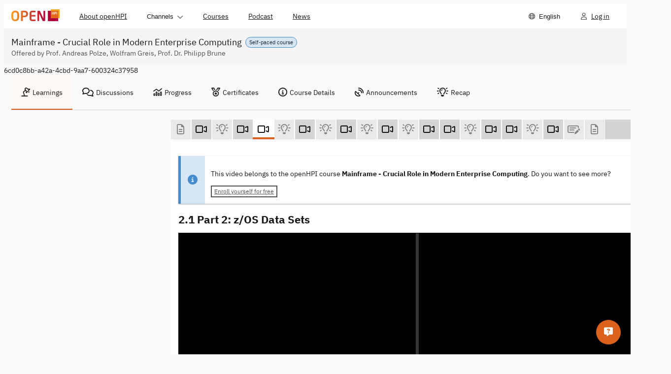

--- FILE ---
content_type: text/html; charset=utf-8
request_url: https://open.hpi.de/courses/mainframes2018/items/4pQXABWWIDz7nhMxm8ItZ6?locale=en
body_size: 9169
content:
<!DOCTYPE html><html data-brand="openhpi" data-default-locale="en" lang="en"><head prefix="og: http://ogp.me/ns#"><meta charset="utf-8" /><meta content="width=device-width, initial-scale=1.0, viewport-fit=cover" name="viewport" /><meta content="nHh1Z--8CnZ0ae3es3rPl8f9ScyVl2iMhoKcskRN3Z4" name="google-site-verification" /><meta name="csrf-param" content="authenticity_token" />
<meta name="csrf-token" content="n69EW8bHEBcoHeYCFi-Q0dggmOpz4hIpUzQ66PoTtvnCK4sC5CSlFg8QV965a2nJbRe8gckFjc68_LWpBgjFVg" /><title>2.1 Part 2: z/OS Data Sets | Mainframe - Crucial Role in Modern</title>
<meta property="og:title" content="2.1 Part 2: z/OS Data Sets">
<meta property="og:type" content="video">
<meta property="og:image" content="https://i.vimeocdn.com/video/722823786-901e0e5b967aa9b2875b057d2823b015016e2af8e79c1305461f397d408a4097-d_1920x1080?r=pad">
<meta property="og:url" content="https://open.hpi.de/courses/mainframes2018/items/4pQXABWWIDz7nhMxm8ItZ6">
<meta property="og:site_name" content="openHPI">
<meta name="video_forum_locked" content="true"><meta name="sentry-trace" content="79f23e2a78cd4d41bea0559bdfabe11e-026364e6d3c04430-1">
<meta name="baggage" content="sentry-trace_id=79f23e2a78cd4d41bea0559bdfabe11e,sentry-sample_rate=0.5,sentry-sampled=true,sentry-environment=openhpi-production,sentry-public_key=1dd6bf3768f24fc392277656000abebf"><meta name="sentry-dsn" content="https://739f35d0e83b310181f4fa77d34f59f4@o257002.ingest.us.sentry.io/5668447"><meta name="sentry-environment" content="openhpi-production"><script>
//<![CDATA[
window.gon={};gon.in_app=false;gon.course_id="6cd0c8bb-a42a-4cbd-9aa7-600324c37958";
//]]>
</script><meta content="{&quot;in_app&quot;:false}" name="lanalytics-data" /><link href="https://imgproxy.services.openhpi.de" rel="preconnect" /><link href="https://imgproxy.services.openhpi.de" rel="dns-prefetch" /><link href="https://player.vimeo.com/" rel="preconnect" /><link href="https://player.vimeo.com/" rel="dns-prefetch" /><link href="/assets/favicon-13c25d6c81b1f50462cb05d7065b1ae8afe27d06b24cdc8114b0f99da300bd6d.ico" rel="shortcut icon" type="image/x-icon" /><link href="/web_manifest.json" rel="manifest" /><meta content="openHPI" name="apple-mobile-web-app-title" /><link rel="stylesheet" crossorigin="anonymous" href="/assets/webpack/bootstrap.f41a1fabca388a2b0163.css" integrity="sha384-OQqo29SSkScO2/yylS2upm+cKMKjS5AU/RyHmdjLcuTgml0EjN5g7rlFxSjkXwpf" media="all" /><link rel="stylesheet" crossorigin="anonymous" href="/assets/webpack/fontawesome.27d04d63737dad235d59.css" integrity="sha384-zRPdKC3nttGZE0BBAvxCn3EKcZL7VIjIQW/0MoeWL7bhmA/C5naGpkhIzE+4Z0E9" media="all" /><link rel="stylesheet" crossorigin="anonymous" href="/assets/webpack/styles.b506885ccb8d47191e1e.css" integrity="sha384-NokwiNYWp2duyIA2Vh6670Or820H7YR/chgS7FOAMr5cgFY/UKx3VA8wyvX5OWhl" media="all" /><link rel="stylesheet" crossorigin="anonymous" href="/assets/webpack/tailwind.6258ea50bc966e86d0f9.css" integrity="sha384-Cl5u4vPLvk9LRQui/9ydONLFAVYndZxPrfprGXV05c9cdU/2nR9NKlhxm7x/SuXG" media="all" /><script>window.fnQueue = window.fnQueue || {};

window.ready = window.ready || function(fn) {
  window.fnQueue.ready = window.fnQueue.ready || [];
  window.fnQueue.ready.push(fn);
};

// Shim for jQuery to queue calls until library loads
window.$ = window.jQuery = window.$ || function() {
  var args = arguments;
  window.fnQueue.jQuery = window.fnQueue.jQuery || [];
  window.fnQueue.jQuery.push({ context: this, args: args });
  return window.$;
};
window.$.fn = window.$.prototype = window.$ || {};</script><script src="/assets/webpack/runtime.93ac347d61d546392507.js" crossorigin="anonymous" integrity="sha384-3pKldGS660oixCdjqDAuna9eCEPO/HMPwL3mLjEnyiknCsvNxxD7RTSX3dqjMTKy" async="async" debug="false"></script><script src="/assets/webpack/main.13053b14a28c82722def.js" crossorigin="anonymous" integrity="sha384-jv3GheqHYnJ+KSskOj9kGHq8rFLkgmNVhzvxQ8OaQ/s27MuKX9aPkMw1ZbJ62QNN" defer="defer" debug="false"></script><script src="/assets/webpack/lanalytics-framework.dba0750f7658d6027612.js" crossorigin="anonymous" integrity="sha384-WvqhuoIYMmEDZj2L+zBDbxGTTEHfZfbK8Yraf689Ixbn+5F8lNxUdxFw72+x0FW7" async="async"></script><script src="/assets/webpack/xikolo-locale-en.b137dade329aded7af02.js" crossorigin="anonymous" integrity="sha384-FiE/D8A//TE5RQ9eSlb8pPflRDKKWE739wLeLDwywAqmrVEKo6X1OU8iV/PGRViR"></script><script src="/assets/webpack/course.e01bec4927f2a954e048.js" crossorigin="anonymous" integrity="sha384-SfUDSeB+GuOKTK2PSGajj7qAutM0fCD5G1F0JtuiXtsQlhEDdOYxNPl0oGzU0qQ5" async="async" debug="false"></script></head><body class="openhpi items-controller show-action  " data-offset="150" data-spy="scroll" data-target=".scrollspy-target"><nav class="navigation-bar"><div class="navigation-bar__content navigation-bar__content--mobile" data-test="mobile"><div class="navigation-bar__left-container"><ul class="navigation-bar__left"><li class="navigation-item"><button aria-controls="navdropdown-7154944" aria-expanded="false" aria-haspopup="true" class="navigation-item__main btn-as-text" data-behaviour="dropdown" type="button"><span class="navigation-item__text">Menu</span><span class="navigation-item__control navigation-item__control--on-expanded"><span class="xi-icon fa-regular fa-chevron-down "></span></span><span class="navigation-item__control navigation-item__control--on-collapsed"><span class="xi-icon fa-regular fa-chevron-up "></span></span></button><ul class="navigation-item__menu" data-behaviour="menu-dropdown" id="navdropdown-7154944"><li class="navigation-item navigation-item--hide-first" data-test="hide-first"><a rel="" class="navigation-item__main navigation-item__main--link" href="/pages/about"><div class="navigation-item__text">About openHPI</div></a></li><li class="navigation-item navigation-item--hide-last" data-test="hide-last"><button aria-controls="navdropdown-7154952" aria-expanded="false" aria-haspopup="true" class="navigation-item__main btn-as-text" data-behaviour="dropdown" type="button"><span class="navigation-item__text">Channels</span><span class="navigation-item__control navigation-item__control--on-expanded"><span class="xi-icon fa-regular fa-chevron-down "></span></span><span class="navigation-item__control navigation-item__control--on-collapsed"><span class="xi-icon fa-regular fa-chevron-up "></span></span></button><ul class="navigation-item__menu" data-behaviour="menu-dropdown" id="navdropdown-7154952"><li class="navigation-item"><a rel="" class="navigation-item__main navigation-item__main--link" href="/channels/ai-service-center"><div class="navigation-item__text">AI Service Center</div></a></li><li class="navigation-item"><a rel="" class="navigation-item__main navigation-item__main--link" href="/channels/clean-it-forum"><div class="navigation-item__text">clean-IT</div></a></li><li class="navigation-item"><a rel="" class="navigation-item__main navigation-item__main--link" href="/channels/design-thinking"><div class="navigation-item__text">Design Thinking</div></a></li><li class="navigation-item"><a rel="" class="navigation-item__main navigation-item__main--link" href="/channels/openhpi-school"><div class="navigation-item__text">openHPIschool</div></a></li></ul></li><li class="navigation-item navigation-item--hide-last" data-test="hide-last"><a rel="" class="navigation-item__main navigation-item__main--link" href="/courses"><div class="navigation-item__text">Courses</div></a></li><li class="navigation-item navigation-item--hide-first" data-test="hide-first"><a rel="" class="navigation-item__main navigation-item__main--link" aria-description="" href="/pages/podcast"><div class="navigation-item__text">Podcast</div></a></li><li class="navigation-item navigation-item--hide-first" data-test="hide-first"><a rel="" class="navigation-item__main navigation-item__main--link" href="/news"><div class="navigation-item__text">News</div></a></li><li class="navigation-item"><button aria-controls="navdropdown-7154960" aria-description="Choose Language" aria-expanded="false" aria-haspopup="true" class="navigation-item__main btn-as-text" data-behaviour="dropdown" type="button"><span class="navigation-item__icon"><span class="xi-icon fa-regular fa-globe "></span></span><span class="navigation-item__text">English</span></button><ul class="navigation-item__menu" data-behaviour="menu-dropdown" id="navdropdown-7154960"><li class="navigation-item"><a rel="" class="navigation-item__main navigation-item__main--link navigation-item__main--active" aria-current="page" href="/courses/mainframes2018/items/4pQXABWWIDz7nhMxm8ItZ6?locale=en"><div class="navigation-item__text">English</div></a></li><li class="navigation-item"><a rel="" class="navigation-item__main navigation-item__main--link" href="/courses/mainframes2018/items/4pQXABWWIDz7nhMxm8ItZ6?locale=de"><div class="navigation-item__text">Deutsch</div></a></li></ul></li></ul></li></ul></div><div class="navigation-bar__logo"><div class="navigation-logo"><a class="bs-a" href="/"><img alt="openHPI logo" srcset="/assets/logo-905ff0c779e7696637e701ca869edf339b951795b354564bc9229d355c11515b.png, /assets/logo.2x-f9f4278058b5e1d5abae4891b1859a8f29f3675b066102c0b2dff7ab57994b0c.png 2x" src="/assets/logo-905ff0c779e7696637e701ca869edf339b951795b354564bc9229d355c11515b.png" /></a></div></div><ul class="navigation-bar__right"><li class="navigation-item"><a rel="" class="navigation-item__main navigation-item__main--link" aria-description="Log in" href="/sessions/new"><div class="navigation-item__icon"><span class="xi-icon fa-regular fa-user "></span></div><div class="navigation-item__text">Log in</div></a></li></ul></div><div class="navigation-bar__content navigation-bar__content--desktop" data-test="desktop"><div class="navigation-bar__logo" data-id="desktop-navigation-logo"><div class="navigation-logo"><a class="bs-a" href="/"><img alt="openHPI logo" srcset="/assets/logo-905ff0c779e7696637e701ca869edf339b951795b354564bc9229d355c11515b.png, /assets/logo.2x-f9f4278058b5e1d5abae4891b1859a8f29f3675b066102c0b2dff7ab57994b0c.png 2x" src="/assets/logo-905ff0c779e7696637e701ca869edf339b951795b354564bc9229d355c11515b.png" /></a></div></div><ul class="navigation-bar__left navigation-bar__left--desktop"><li class="navigation-item navigation-item--hide-first" data-test="hide-first"><a rel="" class="navigation-item__main navigation-item__main--link" href="/pages/about"><div class="navigation-item__text">About openHPI</div></a></li><li class="navigation-item navigation-item--hide-last" data-test="hide-last"><button aria-controls="navdropdown-7154968" aria-expanded="false" aria-haspopup="true" class="navigation-item__main btn-as-text" data-behaviour="dropdown" type="button"><span class="navigation-item__text">Channels</span><span class="navigation-item__control navigation-item__control--on-expanded"><span class="xi-icon fa-regular fa-chevron-down "></span></span><span class="navigation-item__control navigation-item__control--on-collapsed"><span class="xi-icon fa-regular fa-chevron-up "></span></span></button><ul class="navigation-item__menu" data-behaviour="menu-dropdown" id="navdropdown-7154968"><li class="navigation-item"><a rel="" class="navigation-item__main navigation-item__main--link" href="/channels/ai-service-center"><div class="navigation-item__text">AI Service Center</div></a></li><li class="navigation-item"><a rel="" class="navigation-item__main navigation-item__main--link" href="/channels/clean-it-forum"><div class="navigation-item__text">clean-IT</div></a></li><li class="navigation-item"><a rel="" class="navigation-item__main navigation-item__main--link" href="/channels/design-thinking"><div class="navigation-item__text">Design Thinking</div></a></li><li class="navigation-item"><a rel="" class="navigation-item__main navigation-item__main--link" href="/channels/openhpi-school"><div class="navigation-item__text">openHPIschool</div></a></li></ul></li><li class="navigation-item navigation-item--hide-last" data-test="hide-last"><a rel="" class="navigation-item__main navigation-item__main--link" href="/courses"><div class="navigation-item__text">Courses</div></a></li><li class="navigation-item navigation-item--hide-first" data-test="hide-first"><a rel="" class="navigation-item__main navigation-item__main--link" aria-description="" href="/pages/podcast"><div class="navigation-item__text">Podcast</div></a></li><li class="navigation-item navigation-item--hide-first" data-test="hide-first"><a rel="" class="navigation-item__main navigation-item__main--link" href="/news"><div class="navigation-item__text">News</div></a></li><li class="navigation-item navigation-item--menu-hide-last" data-test="menu-hide-last"><button aria-controls="navdropdown-7154976" aria-expanded="false" aria-haspopup="true" class="navigation-item__main btn-as-text" data-behaviour="dropdown" type="button"><span class="navigation-item__text">Menu</span><span class="navigation-item__control navigation-item__control--on-expanded"><span class="xi-icon fa-regular fa-chevron-down "></span></span><span class="navigation-item__control navigation-item__control--on-collapsed"><span class="xi-icon fa-regular fa-chevron-up "></span></span></button><ul class="navigation-item__menu" data-behaviour="menu-dropdown" id="navdropdown-7154976"><li class="navigation-item navigation-item--hide-first" data-test="hide-first"><a rel="" class="navigation-item__main navigation-item__main--link" href="/pages/about"><div class="navigation-item__text">About openHPI</div></a></li><li class="navigation-item navigation-item--hide-last" data-test="hide-last"><button aria-controls="navdropdown-7154984" aria-expanded="false" aria-haspopup="true" class="navigation-item__main btn-as-text" data-behaviour="dropdown" type="button"><span class="navigation-item__text">Channels</span><span class="navigation-item__control navigation-item__control--on-expanded"><span class="xi-icon fa-regular fa-chevron-down "></span></span><span class="navigation-item__control navigation-item__control--on-collapsed"><span class="xi-icon fa-regular fa-chevron-up "></span></span></button><ul class="navigation-item__menu" data-behaviour="menu-dropdown" id="navdropdown-7154984"><li class="navigation-item"><a rel="" class="navigation-item__main navigation-item__main--link" href="/channels/ai-service-center"><div class="navigation-item__text">AI Service Center</div></a></li><li class="navigation-item"><a rel="" class="navigation-item__main navigation-item__main--link" href="/channels/clean-it-forum"><div class="navigation-item__text">clean-IT</div></a></li><li class="navigation-item"><a rel="" class="navigation-item__main navigation-item__main--link" href="/channels/design-thinking"><div class="navigation-item__text">Design Thinking</div></a></li><li class="navigation-item"><a rel="" class="navigation-item__main navigation-item__main--link" href="/channels/openhpi-school"><div class="navigation-item__text">openHPIschool</div></a></li></ul></li><li class="navigation-item navigation-item--hide-last" data-test="hide-last"><a rel="" class="navigation-item__main navigation-item__main--link" href="/courses"><div class="navigation-item__text">Courses</div></a></li><li class="navigation-item navigation-item--hide-first" data-test="hide-first"><a rel="" class="navigation-item__main navigation-item__main--link" aria-description="" href="/pages/podcast"><div class="navigation-item__text">Podcast</div></a></li><li class="navigation-item navigation-item--hide-first" data-test="hide-first"><a rel="" class="navigation-item__main navigation-item__main--link" href="/news"><div class="navigation-item__text">News</div></a></li></ul></li><li class="navigation-item navigation-item--menu-hide-first" data-test="menu-hide-first"><button aria-controls="navdropdown-7154992" aria-expanded="false" aria-haspopup="true" class="navigation-item__main btn-as-text" data-behaviour="dropdown" type="button"><span class="navigation-item__text">More</span><span class="navigation-item__control navigation-item__control--on-expanded"><span class="xi-icon fa-regular fa-chevron-down "></span></span><span class="navigation-item__control navigation-item__control--on-collapsed"><span class="xi-icon fa-regular fa-chevron-up "></span></span></button><ul class="navigation-item__menu" data-behaviour="menu-dropdown" id="navdropdown-7154992"><li class="navigation-item navigation-item--hide-first" data-test="hide-first"><a rel="" class="navigation-item__main navigation-item__main--link" href="/pages/about"><div class="navigation-item__text">About openHPI</div></a></li><li class="navigation-item navigation-item--hide-first" data-test="hide-first"><a rel="" class="navigation-item__main navigation-item__main--link" aria-description="" href="/pages/podcast"><div class="navigation-item__text">Podcast</div></a></li><li class="navigation-item navigation-item--hide-first" data-test="hide-first"><a rel="" class="navigation-item__main navigation-item__main--link" href="/news"><div class="navigation-item__text">News</div></a></li></ul></li></ul><ul class="navigation-bar__right"><li class="navigation-item"><button aria-controls="navdropdown-7155000" aria-description="Choose Language" aria-expanded="false" aria-haspopup="true" class="navigation-item__main btn-as-text" data-behaviour="dropdown" type="button"><span class="navigation-item__icon"><span class="xi-icon fa-regular fa-globe "></span></span><span class="navigation-item__text">English</span></button><ul class="navigation-item__menu" data-behaviour="menu-dropdown" id="navdropdown-7155000"><li class="navigation-item"><a rel="" class="navigation-item__main navigation-item__main--link navigation-item__main--active" aria-current="page" href="/courses/mainframes2018/items/4pQXABWWIDz7nhMxm8ItZ6?locale=en"><div class="navigation-item__text">English</div></a></li><li class="navigation-item"><a rel="" class="navigation-item__main navigation-item__main--link" href="/courses/mainframes2018/items/4pQXABWWIDz7nhMxm8ItZ6?locale=de"><div class="navigation-item__text">Deutsch</div></a></li></ul></li><li class="navigation-item"><a rel="" class="navigation-item__main navigation-item__main--link" aria-description="Log in" href="/sessions/new"><div class="navigation-item__icon"><span class="xi-icon fa-regular fa-user "></span></div><div class="navigation-item__text">Log in</div></a></li></ul></div></nav><header class="pages-header pages-header--slim" lang="en"><div class="pages-header__container"><div class="pages-header__title-wrapper"><div class="pages-header__pill"><p class="pill pill--small pill--note">Self-paced course</p></div><h1 class="h1 pages-header__title">Mainframe - Crucial Role in Modern Enterprise Computing</h1></div><div class="pages-header__subtitle">Offered by Prof. Andreas Polze, Wolfram Greis, Prof. Dr. Philipp Brune</div></div></header><div class="wrapper"><div class="bs-container"><noscript><div class="alert alert-warning-border mt10"><span class="xi-icon fa-solid fa-warning fa-lg mr10"></span><span class="ml5 kill-underline-force"><a target="_blank" rel="noopener" href="https://turnonjs.com/">Please enable Javascript in your browser!!</a></span></div></noscript></div><div class="bs-container course-content"><div class="row"><div class="hidden" id="course_id_container">6cd0c8bb-a42a-4cbd-9aa7-600324c37958</div><div class="col-md-12" data-behavior="popover-openmode--mobile"><nav class="navigation-tabs" data-content-id="" data-controller="navigation-tabs"><div class="navigation-tabs__header"><button aria-label="Show navigation" class="navigation-tabs__header-button" data-hide-text="Hide navigation" data-id="navigation-tabs-button" data-show-text="Show navigation" title="Hide navigation" type="button"><span class="xi-icon fa-regular fa-bars mr10"></span></button></div><div aria-expanded="true" class="navigation-tabs__content navigation-tabs__content--collapsible" data-id="navigation-tabs__content"><ul class="navigation-tabs__items" role="tablist"><li class="navigation-tabs__item navigation-tabs__item--active" role="tab"><a class="bs-a" data-behavior="popover-openmode" href="/courses/mainframes2018/resume"><span class="xi-icon fa-regular fa-lamp-desk mr5"></span>Learnings</a></li><li class="navigation-tabs__item " role="tab"><a class="bs-a" href="/courses/mainframes2018/pinboard"><span class="xi-icon fa-regular fa-comments mr5"></span>Discussions</a></li><li class="navigation-tabs__item " role="tab"><a class="bs-a" href="/courses/mainframes2018/progress"><span class="xi-icon fa-regular fa-chart-mixed mr5"></span>Progress</a></li><li class="navigation-tabs__item " role="tab"><a class="bs-a" href="/courses/mainframes2018/certificates"><span class="xi-icon fa-regular fa-medal mr5"></span>Certificates</a></li><li class="navigation-tabs__item " role="tab"><a class="bs-a" href="/courses/mainframes2018"><span class="xi-icon fa-regular fa-circle-info mr5"></span>Course Details</a></li><li class="navigation-tabs__item " role="tab"><a class="bs-a" href="/courses/mainframes2018/announcements"><span class="xi-icon fa-regular fa-satellite-dish mr5"></span>Announcements</a></li><li class="navigation-tabs__item " role="tab"><a class="bs-a" href="/learn?course_id=6cd0c8bb-a42a-4cbd-9aa7-600324c37958"><span class="xi-icon fa-regular fa-lightbulb-on mr5"></span>Recap</a></li></ul></div></nav></div></div><div class="row" id="mainframes2018"><div class="col-md-9 col-md-push-3" data-expanded="false" id="maincontent"><button class="hidden-print hidden-xs hidden-sd course-navbar-toggle collapsed" type="button"><span class="sr-only">Toggle navigation </span><span class="xi-icon fa-solid fa-bars "></span></button><div class="row"><div class="col-md-12 hidden-print" data-lanalytics-context="{&quot;course_id&quot;:&quot;6cd0c8bb-a42a-4cbd-9aa7-600324c37958&quot;}"><nav class="course-item-navigation" data-controller="slider course-item-nav"><button aria-label="Scroll left" data-slider-target="scroll-button-left" data-track="clicked_item_nav_prev" hidden="" type="button"><span class="xi-icon fa-solid fa-arrow-left "></span></button><ul class="course-item-navigation__items" data-slider-target="content"><li aria-hidden="true" data-slider-target="intersector-left"></li><li class="course-nav-item rich_text locked" data-id="fca91f73-26a9-429c-9d98-fb990cab71b4" data-slider-target="item"><a class="bs-a" data-tooltip="{&quot;item-title&quot;:&quot;Welcome to week 2&quot;,&quot;item-info&quot;:&quot;(Text)&quot;}" aria-label="Welcome to week 2 (Text)" href="/courses/mainframes2018/items/4pQXABWWIDz7nhMxm8ItZ6"><span class="xi-icon fa-regular fa-file-lines "></span></a></li><li class="course-nav-item video" data-id="08cd07a1-83aa-4a45-b4ce-a77cd9b88909" data-slider-target="item"><a class="bs-a" data-tooltip="{&quot;item-title&quot;:&quot;2.0 Introduction to z/OS&quot;,&quot;item-info&quot;:&quot;(Video)&quot;}" aria-label="2.0 Introduction to z/OS (Video)" href="/courses/mainframes2018/items/gBDwy8rZHbtJamHzyWH6V"><span class="xi-icon fa-regular fa-video "></span></a></li><li class="course-nav-item quiz locked" data-id="29eb7233-3558-4305-82c1-7d1c0b0bce15" data-slider-target="item"><a class="bs-a" data-tooltip="{&quot;item-title&quot;:&quot;2.0 Introduction to z/OS &quot;,&quot;item-info&quot;:&quot;(Self-test)&quot;}" aria-label="2.0 Introduction to z/OS  (Self-test)" href="/courses/mainframes2018/items/4pQXABWWIDz7nhMxm8ItZ6"><span class="xi-icon fa-regular fa-lightbulb-on "></span></a></li><li class="course-nav-item video" data-id="86432c47-be95-40c5-9de4-cef2127c7b7f" data-slider-target="item"><a class="bs-a" data-tooltip="{&quot;item-title&quot;:&quot;2.1 Part 1: z/OS Components&quot;,&quot;item-info&quot;:&quot;(Video)&quot;}" aria-label="2.1 Part 1: z/OS Components (Video)" href="/courses/mainframes2018/items/45lFxhEd0Lcet4RY3oP9Cv"><span class="xi-icon fa-regular fa-video "></span></a></li><li class="course-nav-item video active" data-id="9120fbe6-972c-49a2-a0fb-a97e3aae11e0" data-slider-target="item"><a class="bs-a" data-tooltip="{&quot;item-title&quot;:&quot;2.1 Part 2: z/OS Data Sets&quot;,&quot;item-info&quot;:&quot;(Video)&quot;}" aria-label="2.1 Part 2: z/OS Data Sets (Video)" href="/courses/mainframes2018/items/4pQXABWWIDz7nhMxm8ItZ6"><span class="xi-icon fa-regular fa-video "></span></a></li><li class="course-nav-item quiz locked" data-id="653c437f-ea73-4e0f-bff1-9380c313a0b2" data-slider-target="item"><a class="bs-a" data-tooltip="{&quot;item-title&quot;:&quot;2.1 Part 2: z/OS Data Sets&quot;,&quot;item-info&quot;:&quot;(Self-test)&quot;}" aria-label="2.1 Part 2: z/OS Data Sets (Self-test)" href="/courses/mainframes2018/items/4pQXABWWIDz7nhMxm8ItZ6"><span class="xi-icon fa-regular fa-lightbulb-on "></span></a></li><li class="course-nav-item video" data-id="a10cb1e0-c14e-4f83-b9cc-ba1e573b954e" data-slider-target="item"><a class="bs-a" data-tooltip="{&quot;item-title&quot;:&quot;2.2 Job Management \u0026 JES&quot;,&quot;item-info&quot;:&quot;(Video)&quot;}" aria-label="2.2 Job Management &amp; JES (Video)" href="/courses/mainframes2018/items/4TTz6tyfP3qGRwuDsBRRPU"><span class="xi-icon fa-regular fa-video "></span></a></li><li class="course-nav-item quiz locked" data-id="9dea225d-ccce-4de3-8b1f-0824ec04701d" data-slider-target="item"><a class="bs-a" data-tooltip="{&quot;item-title&quot;:&quot;2.2 Job Management \u0026 JES&quot;,&quot;item-info&quot;:&quot;(Self-test)&quot;}" aria-label="2.2 Job Management &amp; JES (Self-test)" href="/courses/mainframes2018/items/4pQXABWWIDz7nhMxm8ItZ6"><span class="xi-icon fa-regular fa-lightbulb-on "></span></a></li><li class="course-nav-item video" data-id="3400e5c5-bbf8-4597-a4c2-64e9e6380e11" data-slider-target="item"><a class="bs-a" data-tooltip="{&quot;item-title&quot;:&quot;2.3 Data Management&quot;,&quot;item-info&quot;:&quot;(Video)&quot;}" aria-label="2.3 Data Management (Video)" href="/courses/mainframes2018/items/1A80GZtQq50JGOqPjhzw53"><span class="xi-icon fa-regular fa-video "></span></a></li><li class="course-nav-item quiz locked" data-id="64ef74c0-f263-40cd-9b1e-9693ec19a29d" data-slider-target="item"><a class="bs-a" data-tooltip="{&quot;item-title&quot;:&quot;2.3 Data Management&quot;,&quot;item-info&quot;:&quot;(Self-test)&quot;}" aria-label="2.3 Data Management (Self-test)" href="/courses/mainframes2018/items/4pQXABWWIDz7nhMxm8ItZ6"><span class="xi-icon fa-regular fa-lightbulb-on "></span></a></li><li class="course-nav-item video" data-id="c006ac86-3971-4f1e-aa66-a472400c9c96" data-slider-target="item"><a class="bs-a" data-tooltip="{&quot;item-title&quot;:&quot;2.4 TSO&quot;,&quot;item-info&quot;:&quot;(Video)&quot;}" aria-label="2.4 TSO (Video)" href="/courses/mainframes2018/items/5QlzL771rLcDXCo3kTC3kO"><span class="xi-icon fa-regular fa-video "></span></a></li><li class="course-nav-item quiz locked" data-id="a373c416-287b-41e1-953e-b18d94d2d200" data-slider-target="item"><a class="bs-a" data-tooltip="{&quot;item-title&quot;:&quot;2.4 TSO&quot;,&quot;item-info&quot;:&quot;(Self-test)&quot;}" aria-label="2.4 TSO (Self-test)" href="/courses/mainframes2018/items/4pQXABWWIDz7nhMxm8ItZ6"><span class="xi-icon fa-regular fa-lightbulb-on "></span></a></li><li class="course-nav-item video" data-id="4b5f47b0-cb34-4750-9bc8-ca069372e5e5" data-slider-target="item"><a class="bs-a" data-tooltip="{&quot;item-title&quot;:&quot;2.5 TSO Demo&quot;,&quot;item-info&quot;:&quot;(Video)&quot;}" aria-label="2.5 TSO Demo (Video)" href="/courses/mainframes2018/items/2idXZy2zy47Ryo214cKmep"><span class="xi-icon fa-regular fa-video "></span></a></li><li class="course-nav-item video" data-id="1de20fd5-cc9a-4617-9c34-3715d8c4703c" data-slider-target="item"><a class="bs-a" data-tooltip="{&quot;item-title&quot;:&quot;2.6 ISPF&quot;,&quot;item-info&quot;:&quot;(Video)&quot;}" aria-label="2.6 ISPF (Video)" href="/courses/mainframes2018/items/Uo5sqisD34snRuFzMaPww"><span class="xi-icon fa-regular fa-video "></span></a></li><li class="course-nav-item quiz locked" data-id="82b4c6f4-27b6-428d-b1d3-a90ebaccbd27" data-slider-target="item"><a class="bs-a" data-tooltip="{&quot;item-title&quot;:&quot;2.6 ISPF&quot;,&quot;item-info&quot;:&quot;(Self-test)&quot;}" aria-label="2.6 ISPF (Self-test)" href="/courses/mainframes2018/items/4pQXABWWIDz7nhMxm8ItZ6"><span class="xi-icon fa-regular fa-lightbulb-on "></span></a></li><li class="course-nav-item video" data-id="d68f9600-3b49-4967-bed5-67d785173570" data-slider-target="item"><a class="bs-a" data-tooltip="{&quot;item-title&quot;:&quot;2.7 ISPF Demo&quot;,&quot;item-info&quot;:&quot;(Video)&quot;}" aria-label="2.7 ISPF Demo (Video)" href="/courses/mainframes2018/items/6wRYzkD8y0bW1YfFEiGKSk"><span class="xi-icon fa-regular fa-video "></span></a></li><li class="course-nav-item video" data-id="9cac99f0-5592-44b3-b6cc-1b4ba3415a2f" data-slider-target="item"><a class="bs-a" data-tooltip="{&quot;item-title&quot;:&quot;2.8 Eclipse&quot;,&quot;item-info&quot;:&quot;(Video)&quot;}" aria-label="2.8 Eclipse (Video)" href="/courses/mainframes2018/items/4LDGhK5kUlumqq82NHalWf"><span class="xi-icon fa-regular fa-video "></span></a></li><li class="course-nav-item quiz locked" data-id="75d79f07-8f47-4b73-9c59-95b08d969d4f" data-slider-target="item"><a class="bs-a" data-tooltip="{&quot;item-title&quot;:&quot;2.8 Eclipse&quot;,&quot;item-info&quot;:&quot;(Self-test)&quot;}" aria-label="2.8 Eclipse (Self-test)" href="/courses/mainframes2018/items/4pQXABWWIDz7nhMxm8ItZ6"><span class="xi-icon fa-regular fa-lightbulb-on "></span></a></li><li class="course-nav-item video" data-id="c86f1080-8d52-4b6d-8d04-885f4ffd0f74" data-slider-target="item"><a class="bs-a" data-tooltip="{&quot;item-title&quot;:&quot;2.9 Eclipse Demo&quot;,&quot;item-info&quot;:&quot;(Video)&quot;}" aria-label="2.9 Eclipse Demo (Video)" href="/courses/mainframes2018/items/66ddLmmRu69nEJs2qN38JS"><span class="xi-icon fa-regular fa-video "></span></a></li><li class="course-nav-item quiz locked" data-id="7fe02e30-d235-4d4d-b9d1-7cfd6103de34" data-slider-target="item"><a class="bs-a" data-tooltip="{&quot;item-title&quot;:&quot;Weekly Assignment - Week 2&quot;,&quot;item-info&quot;:&quot;(Graded Test)&quot;}" aria-label="Weekly Assignment - Week 2 (Graded Test)" href="/courses/mainframes2018/items/4pQXABWWIDz7nhMxm8ItZ6"><span class="xi-icon fa-regular fa-money-check-pen "></span></a></li><li class="course-nav-item rich_text locked" data-id="060fbb10-b19e-4e7e-97da-1935f9df9962" data-slider-target="item"><a class="bs-a" data-tooltip="{&quot;item-title&quot;:&quot;Learning Material&quot;,&quot;item-info&quot;:&quot;(Text)&quot;}" aria-label="Learning Material (Text)" href="/courses/mainframes2018/items/4pQXABWWIDz7nhMxm8ItZ6"><span class="xi-icon fa-regular fa-file-lines "></span></a></li><li aria-hidden="true" data-slider-target="intersector-right"></li></ul><button aria-label="Scroll right" data-slider-target="scroll-button-right" data-track="clicked_item_nav_next" hidden="" type="button"><span class="xi-icon fa-solid fa-arrow-right "></span></button></nav></div></div><div class="row"><div class="col-md-12"><div class="course-area-main" data-lanalytics-context="{&quot;course_id&quot;:&quot;6cd0c8bb-a42a-4cbd-9aa7-600324c37958&quot;}"><div class="callout"><div class="callout__indicator"><span class="xi-icon fa-solid fa-circle-info "></span></div><div class="callout__content"><p>This video belongs to the openHPI course <b>Mainframe - Crucial Role in Modern Enterprise Computing</b>. Do you want to see more?</p><div class="callout__slot"><a class="btn btn-outline btn-default btn-xs" href="/courses/mainframes2018">Enroll yourself for free</a></div></div></div><div class="mb15 hidden_in_app"><h2 class="h2 mb5 item-title mr10" lang="en">2.1 Part 2: z/OS Data Sets</h2><div></div></div><div id="player-container"><script src="/assets/webpack/video-player.62e4f0c6849c027e0aab.js" crossorigin="anonymous" integrity="sha384-aqMOQjzDEG7iXsnlrtrWfdJX7gLlB5dctEc3jvNm1reubIVafEklvpMrlO86o0qE" async="async" debug="false"></script><div class="video-player" data-videoplayer-with-transcript=""><xm-player slides-src="[{&quot;thumbnail&quot;:&quot;https://openhpi-video.s3.openhpicloud.de/videos/7kcAE39mWJXLWCuzLEEuCf/slides_v6/1.jpg&quot;,&quot;startPosition&quot;:1},{&quot;thumbnail&quot;:&quot;https://openhpi-video.s3.openhpicloud.de/videos/7kcAE39mWJXLWCuzLEEuCf/slides_v6/2.jpg&quot;,&quot;startPosition&quot;:10},{&quot;thumbnail&quot;:&quot;https://openhpi-video.s3.openhpicloud.de/videos/7kcAE39mWJXLWCuzLEEuCf/slides_v6/3.jpg&quot;,&quot;startPosition&quot;:373},{&quot;thumbnail&quot;:&quot;https://openhpi-video.s3.openhpicloud.de/videos/7kcAE39mWJXLWCuzLEEuCf/slides_v6/4.jpg&quot;,&quot;startPosition&quot;:522}]"><div class="delayed-fade-in"><div class="callout callout--error  "><div class="callout__indicator"><span class="xi-icon fa-solid fa-circle-exclamation "></span></div><div class="callout__content"><p>An error occurred while loading the video player, or it takes a long time to initialize. You can try clearing your browser cache. Please try again later and contact the helpdesk if the problem persists.</p></div></div></div><xm-vimeo name="primary" src="287639070"></xm-vimeo><xm-vimeo name="secondary" src="287638992"></xm-vimeo><xm-presentation reference="primary,secondary" name="dual" label="Dual stream"></xm-presentation><xm-text-track label="English" language="en" position="0" src="/subtitles/4b087aad-2cef-4523-8b99-d5a1ed1d7b2c"></xm-text-track><xm-toggle-control name="toggle_transcript" slot="toggle_transcript" title="Transcript"><svg focusable="false" role="presentation" slot="icon" viewBox="-7 -3 37 37"><path d="M14 8.5v-8.5h-12.5c-0.831 0-1.5 0.669-1.5 1.5v29c0 0.831 0.669 1.5 1.5 1.5h21c0.831 0 1.5-0.669 1.5-1.5v-20.5h-8.5c-0.825 0-1.5-0.675-1.5-1.5zM18 23.25c0 0.413-0.337 0.75-0.75 0.75h-10.5c-0.412 0-0.75-0.337-0.75-0.75v-0.5c0-0.413 0.338-0.75 0.75-0.75h10.5c0.413 0 0.75 0.337 0.75 0.75v0.5zM18 19.25c0 0.413-0.337 0.75-0.75 0.75h-10.5c-0.412 0-0.75-0.337-0.75-0.75v-0.5c0-0.413 0.338-0.75 0.75-0.75h10.5c0.413 0 0.75 0.337 0.75 0.75v0.5zM18 14.75v0.5c0 0.412-0.337 0.75-0.75 0.75h-10.5c-0.412 0-0.75-0.338-0.75-0.75v-0.5c0-0.412 0.338-0.75 0.75-0.75h10.5c0.413 0 0.75 0.338 0.75 0.75zM24 7.619v0.381h-8v-8h0.381c0.4 0 0.781 0.156 1.063 0.438l6.119 6.125c0.281 0.281 0.438 0.662 0.438 1.056z"></path></svg></xm-toggle-control></xm-player><div class="transcript" data-transcript="" hidden=""><div class="hidden-scroll-indicator blank cpointer" data-transcript-indicator="" role="button"><span class="text-container"><i aria-hidden="true" class="fa direction-icon" data-transcript-icon=""></i>Scroll to current position</span></div><ol class="transcript__cues" data-transcript-cues="" tabindex="-1"></ol><p class="transcript__empty-state" data-transcript-message="">To enable the transcript, please select a language in the video player settings menu.</p></div></div></div><div data-lanalytics-resource="{&quot;type&quot;:&quot;video&quot;,&quot;uuid&quot;:&quot;9120fbe6-972c-49a2-a0fb-a97e3aae11e0&quot;}"><div class="row"></div><div class="mt40"><nav class="bottom-navigation__items"><a class="bottom-navigation__item bottom-navigation__item--prev" data-tooltip="2.1 Part 1: z/OS Components" data-lanalytics-event="{&quot;verb&quot;:&quot;navigated_prev_item&quot;}" href="/courses/6cd0c8bb-a42a-4cbd-9aa7-600324c37958/items/86432c47-be95-40c5-9de4-cef2127c7b7f"><div class="bottom-navigation__text"><div class="bottom-navigation__nav-text">Previous</div><div class="bottom-navigation__title">2.1 Part 1: z/OS Components</div></div><div class="bottom-navigation__icon"><span class="xi-icon fa-regular fa-video "></span></div><div class="bottom-navigation__arrow"><span class="xi-icon fa-solid fa-chevron-left "></span></div></a><a class="bottom-navigation__item bottom-navigation__item--next" data-tooltip="2.1 Part 2: z/OS Data Sets" data-lanalytics-event="{&quot;verb&quot;:&quot;navigated_next_item&quot;}" href="/courses/6cd0c8bb-a42a-4cbd-9aa7-600324c37958/items/653c437f-ea73-4e0f-bff1-9380c313a0b2"><div class="bottom-navigation__text"><div class="bottom-navigation__nav-text">Next</div><div class="bottom-navigation__title">2.1 Part 2: z/OS Data Sets</div></div><div class="bottom-navigation__icon"><span class="xi-icon fa-regular fa-lightbulb-on "></span></div><div class="bottom-navigation__arrow"><span class="xi-icon fa-solid fa-chevron-right "></span></div></a></nav></div></div></div></div></div></div><div class="col-md-3 col-md-pull-9 mb20 hidden-print" id="leftnav"><div class="row nav"><div class="col-md-12 invisible-to-md sidebar-toggle" id="togglenav_horizontal" title="Toggle navigation"><div class="toggle"><div class="toggle-button"><span class="xi-icon fa-solid fa-chevrons-left "></span></div><div class="toggle-text">Hide navigation</div></div></div><div class="col-md-12 visible-to-md sidebar-toggle" id="togglenav_vertical" title="Toggle navigation"><div class="toggle"><div class="toggle-button"><span class="xi-icon fa-solid fa-chevron-up "></span></div><div class="toggle-text" data-hide-text="Hide navigation" data-show-text="Show navigation">Hide navigation</div></div></div><div class="col-md-12" id="sectionnav"><nav><ul class="table_of_contents list-disc"><li class="navigation-item"><a rel="" class="navigation-item__main navigation-item__main--link" href="/courses/mainframes2018/overview"><div class="navigation-item__text">Overview</div></a></li><li class="navigation-item"><a rel="" class="navigation-item__main navigation-item__main--link" lang="en" href="/courses/mainframes2018/sections/1Ob32kLjQPwMLQfE3rOn3U"><div class="navigation-item__text">Week 1</div></a></li><li class="navigation-item"><a rel="" class="navigation-item__main navigation-item__main--link navigation-item__main--active" aria-current="page" lang="en" href="/courses/mainframes2018/sections/6LNZ5xmrjF93OSY2mqO5a1"><div class="navigation-item__text">Week 2</div></a><ul class="list-disc"><li class="navigation-item"><a rel="" class="navigation-item__main navigation-item__main--link" href="/courses/mainframes2018/sections/6LNZ5xmrjF93OSY2mqO5a1/pinboard"><div class="navigation-item__text">Discussions</div></a></li></ul></li><li class="navigation-item"><a rel="" class="navigation-item__main navigation-item__main--link" lang="en" href="/courses/mainframes2018/sections/1mkoDQpiFyjDqiSITTDQao"><div class="navigation-item__text">Week 3</div></a></li><li class="navigation-item"><a rel="" class="navigation-item__main navigation-item__main--link" lang="en" href="/courses/mainframes2018/sections/6k9rP1AInHN8JMEL2LljNS"><div class="navigation-item__text">Week 4</div></a></li><li class="navigation-item"><a rel="" class="navigation-item__main navigation-item__main--link" lang="en" href="/courses/mainframes2018/sections/2kW8piyfyiq8VMgGNFJkeT"><div class="navigation-item__text">Week 5</div></a></li><li class="navigation-item"><a rel="" class="navigation-item__main navigation-item__main--link" lang="en" href="/courses/mainframes2018/sections/7dGCOdUPaflZ74O6yTXCMW"><div class="navigation-item__text">Week 6</div></a></li><li class="navigation-item"><a rel="" class="navigation-item__main navigation-item__main--link" lang="en" href="/courses/mainframes2018/sections/4L3NQcxV8unLLciratyEtp"><div class="navigation-item__text">Final Exam</div></a></li><li class="navigation-item"><a rel="" class="navigation-item__main navigation-item__main--link" lang="en" href="/courses/mainframes2018/sections/fKFwTgxZqMV6a1c1wn3XI"><div class="navigation-item__text">I like, I wish</div></a></li></ul></nav></div></div></div></div></div></div><footer class="footer"><div class="bs-container"><div class="footer__content-top"><div class="footer__links"><div class="footer__column-links"><p class="footer__headline">More information</p><div class="footer-nav"><ul><li><a class="bs-a" title="About Us" rel="" href="/pages/about">About Us</a></li><li><a class="bs-a" title="Team" rel="" href="/pages/team">Team</a></li><li><a class="bs-a" title="Publications" rel="" href="/pages/research">Publications</a></li><li><a class="bs-a" title="What is a MOOC?" rel="" href="/pages/mooc">About MOOCs</a></li><li><a class="bs-a" title="openHPI at School" rel="" href="/pages/in-der-schule">openHPI at School</a></li><li><a class="bs-a" title="Common Values" rel="" href="/pages/common_values">Common Values</a></li><li><a class="bs-a" title="Forum Rules" rel="" href="/pages/forum_rules">Forum Rules</a></li><li><a class="bs-a" title="Open Source" rel="" href="/pages/open_source">Open Source</a></li></ul></div></div><div class="footer__column-links"><p class="footer__headline">Help</p><div class="footer-nav"><ul><li><a class="bs-a" title="FAQ" rel="" href="/pages/faq">FAQ</a></li><li><a class="bs-a" title="Certificate Guidelines" rel="" href="/pages/roa_guidelines">Certificate Guidelines</a></li><li><a class="bs-a" title="Gamification" rel="" href="/pages/gamification">Gamification</a></li><li><a class="bs-a" title="Certificate" rel="" href="/pages/document_types">Certificate</a></li><li><a class="bs-a" title="Helpdesk" rel="" href="/helpdesk">Helpdesk</a></li><li><a class="bs-a" title="Contact" rel="" href="/pages/contact">Contact</a></li></ul></div></div><div class="footer__column-links"><p class="footer__headline">Legal</p><div class="footer-nav"><ul><li><a class="bs-a" title="Imprint" rel="" href="/pages/imprint">Imprint</a></li><li><a class="bs-a" title="Data Protection" rel="" href="/pages/data-protection">Data Protection</a></li></ul></div></div></div><div class="footer__contact"><div class="footer__about"><p class="footer__headline"></p><img alt="" height="50" width="168" class="footer__logo" src="/assets/logo_monochrome-b0a24420b69ce9909a53b0ecc09ba617373a5255e0e2b2335c8b4d59cd106e4f.svg" /><p>openHPI is the digital education platform of the Hasso Plattner Institute, Potsdam, Germany. On openHPI you take part in a worldwide social learning network based on interactive online courses covering different subjects in Information and Communication Technology (ICT).</p></div><div class="footer-socialmedia hidden-print"><p class="footer__headline">Follow us</p><div class="footer-nav"><ul class="footer-socialmedia__icons"><li><a class="bs-a" target="_blank" rel="noopener" href="https://www.facebook.com/OpenHPI"><span class="xi-icon fa-brands fa-facebook " title="Facebook"></span></a></li><li><a class="bs-a" target="_blank" rel="noopener" href="https://github.com/openHPI"><span class="xi-icon fa-brands fa-github " title="GitHub"></span></a></li><li><a class="bs-a" target="_blank" rel="noopener" href="https://www.linkedin.com/showcase/openhpi/"><span class="xi-icon fa-brands fa-linkedin " title="LinkedIn"></span></a></li><li><a class="bs-a" target="_blank" rel="noopener" href="https://www.youtube.com/@HPIopen/videos"><span class="xi-icon fa-brands fa-youtube " title="YouTube"></span></a></li></ul></div></div></div></div><div class="footer__content-bottom"><div class="footer__copyright" data-id="footer-copyright"><div><span class="mr5">&copy; 2012 - 2026</span><ul class="horizontal footer__owner"><li><a class="bs-a" title="Hasso Plattner Institute" target="_blank" rel="noopener" href="https://hpi.de/en">Hasso Plattner Institute</a></li></ul></div><div><span class="footer__release" title="4742ce7806a89c9229069522e4a5e2c925468a3e">4742ce78</span></div></div></div></div></footer><div class="helpdesk-container"><button accesskey="h" aria-label="Helpdesk" class="helpdesk-button" id="helpdesk-button" title="Helpdesk"><span class="xi-icon fa-solid fa-message-question "></span></button><div class="helpdesk-panel" id="helpdesk-panel"><button aria-label="Close" class="helpdesk-closing-button"><span class="xi-icon fa-solid fa-xmark "></span></button><div data-feature="default" id="chatbot-current-feature"></div><div class="helpdesk-default-box" id="helpdesk-ajax-container"><div id="helpdesk-panel__loading"><div class="loading-placeholder"><div class="has-spinner loading"><div class="spinner"><div class="bounce1"></div><div class="bounce2"></div><div class="bounce3"></div></div></div></div></div></div><div class="helpdesk-result-box"></div></div></div><script>try {
  var _paq = _paq || [];
  (function () {
    var protocol = (("https:" == document.location.protocol) ? "https://" : "http://")
    var host = "open.hpi.de"
    var path = "/piwik/"
    var u = protocol + host + path
    _paq.push(['setSiteId', 1]);
    _paq.push(['setTrackerUrl', u + 'piwik.php']);
    _paq.push(['setAPIUrl', u]);
    _paq.push(['trackPageView']);
    _paq.push(['enableLinkTracking']);
    var d = document, g = d.createElement('script'), s = d.getElementsByTagName('script')[0];
    g.type = 'text/javascript';
    g.defer = true;
    g.async = true;
    g.src = u + 'js/';
    s.parentNode.insertBefore(g, s);
  })();
} catch (err) {}</script><noscript><p><img alt="" src="https://open.hpi.de/piwik/piwik.php?idsite=1" style="border:0" /></p></noscript><div hidden="" id="loading-dimmer"><div class="loading-wrapper"><div class="loading-placeholder"><div class="has-spinner loading"><div class="spinner"><div class="bounce1"></div><div class="bounce2"></div><div class="bounce3"></div></div></div></div></div></div><div class="custom-tooltip" data-id="tooltip" hidden=""></div></body></html>

--- FILE ---
content_type: text/javascript
request_url: https://open.hpi.de/assets/webpack/runtime.93ac347d61d546392507.js
body_size: 2149
content:
(()=>{"use strict";var e,r,t,o,a,n,d,i,l,c={},s={};function u(e){var r=s[e];if(void 0!==r)return r.exports;var t=s[e]={id:e,loaded:!1,exports:{}};return c[e].call(t.exports,t,t.exports,u),t.loaded=!0,t.exports}u.m=c,e="function"==typeof Symbol,r=e?Symbol("webpack queues"):"__webpack_queues__",t=e?Symbol("webpack exports"):"__webpack_exports__",o=e?Symbol("webpack error"):"__webpack_error__",a=e=>{e&&e.d<1&&(e.d=1,e.forEach(e=>e.r--),e.forEach(e=>e.r--?e.r++:e()))},u.a=(e,n,d)=>{var i;d&&((i=[]).d=-1);var l,c,s,u=new Set,f=e.exports,p=new Promise((e,r)=>{s=r,c=e});p[t]=f,p[r]=e=>(i&&e(i),u.forEach(e),p.catch(e=>{})),e.exports=p,n(e=>{var n;l=(e=>e.map(e=>{if(null!==e&&"object"==typeof e){if(e[r])return e;if(e.then){var n=[];n.d=0,e.then(e=>{d[t]=e,a(n)},e=>{d[o]=e,a(n)});var d={};return d[r]=e=>e(n),d}}var i={};return i[r]=e=>{},i[t]=e,i}))(e);var d=()=>l.map(e=>{if(e[o])throw e[o];return e[t]}),c=new Promise(e=>{(n=()=>e(d)).r=0;var t=e=>e!==i&&!u.has(e)&&(u.add(e),e&&!e.d&&(n.r++,e.push(n)));l.map(e=>e[r](t))});return n.r?c:d()},e=>(e?s(p[o]=e):c(f),a(i))),i&&i.d<0&&(i.d=0)},n=[],u.O=(e,r,t,o)=>{if(!r){var a=1/0;for(c=0;c<n.length;c++){for(var[r,t,o]=n[c],d=!0,i=0;i<r.length;i++)(!1&o||a>=o)&&Object.keys(u.O).every(e=>u.O[e](r[i]))?r.splice(i--,1):(d=!1,o<a&&(a=o));if(d){n.splice(c--,1);var l=t();void 0!==l&&(e=l)}}return e}o=o||0;for(var c=n.length;c>0&&n[c-1][2]>o;c--)n[c]=n[c-1];n[c]=[r,t,o]},u.n=e=>{var r=e&&e.__esModule?()=>e.default:()=>e;return u.d(r,{a:r}),r},i=Object.getPrototypeOf?e=>Object.getPrototypeOf(e):e=>e.__proto__,u.t=function(e,r){if(1&r&&(e=this(e)),8&r)return e;if("object"==typeof e&&e){if(4&r&&e.__esModule)return e;if(16&r&&"function"==typeof e.then)return e}var t=Object.create(null);u.r(t);var o={};d=d||[null,i({}),i([]),i(i)];for(var a=2&r&&e;("object"==typeof a||"function"==typeof a)&&!~d.indexOf(a);a=i(a))Object.getOwnPropertyNames(a).forEach(r=>o[r]=()=>e[r]);return o.default=()=>e,u.d(t,o),t},u.d=(e,r)=>{for(var t in r)u.o(r,t)&&!u.o(e,t)&&Object.defineProperty(e,t,{enumerable:!0,get:r[t]})},u.f={},u.e=e=>Promise.all(Object.keys(u.f).reduce((r,t)=>(u.f[t](e,r),r),[])),u.u=e=>(76===e?"actioncable":e)+"."+{69:"e37d8b1ab480be56f90f",76:"44950c18d4a0df681363",79:"d35c5dc3936b770241a5",88:"cc59599cb37ba857ddce",136:"c79a8812b3f328d5656e",159:"9a0c428592743ca600e6",302:"9fdb234451274c49b41d",703:"8c20a651042b2c3b7386",810:"995426244c2ef787ffed"}[e]+".js",u.miniCssF=e=>{},u.hmd=e=>((e=Object.create(e)).children||(e.children=[]),Object.defineProperty(e,"exports",{enumerable:!0,set:()=>{throw new Error("ES Modules may not assign module.exports or exports.*, Use ESM export syntax, instead: "+e.id)}}),e),u.o=(e,r)=>Object.prototype.hasOwnProperty.call(e,r),l={},u.l=(e,r,t,o)=>{if(l[e])l[e].push(r);else{var a,n;if(void 0!==t)for(var d=document.getElementsByTagName("script"),i=0;i<d.length;i++){var c=d[i];if(c.getAttribute("src")==e){a=c;break}}a||(n=!0,(a=document.createElement("script")).charset="utf-8",u.nc&&a.setAttribute("nonce",u.nc),a.src=e),l[e]=[r];var s=(r,t)=>{a.onerror=a.onload=null,clearTimeout(f);var o=l[e];if(delete l[e],a.parentNode&&a.parentNode.removeChild(a),o&&o.forEach(e=>e(t)),r)return r(t)},f=setTimeout(s.bind(null,void 0,{type:"timeout",target:a}),12e4);a.onerror=s.bind(null,a.onerror),a.onload=s.bind(null,a.onload),n&&document.head.appendChild(a)}},u.r=e=>{"undefined"!=typeof Symbol&&Symbol.toStringTag&&Object.defineProperty(e,Symbol.toStringTag,{value:"Module"}),Object.defineProperty(e,"__esModule",{value:!0})},u.nmd=e=>(e.paths=[],e.children||(e.children=[]),e),u.p="/assets/webpack/",(()=>{var e={121:0};u.f.j=(r,t)=>{var o=u.o(e,r)?e[r]:void 0;if(0!==o)if(o)t.push(o[2]);else if(121!=r){var a=new Promise((t,a)=>o=e[r]=[t,a]);t.push(o[2]=a);var n=u.p+u.u(r),d=new Error;u.l(n,t=>{if(u.o(e,r)&&(0!==(o=e[r])&&(e[r]=void 0),o)){var a=t&&("load"===t.type?"missing":t.type),n=t&&t.target&&t.target.src;d.message="Loading chunk "+r+" failed.\n("+a+": "+n+")",d.name="ChunkLoadError",d.type=a,d.request=n,o[1](d)}},"chunk-"+r,r)}else e[r]=0},u.O.j=r=>0===e[r];var r=(r,t)=>{var o,a,[n,d,i]=t,l=0;if(n.some(r=>0!==e[r])){for(o in d)u.o(d,o)&&(u.m[o]=d[o]);if(i)var c=i(u)}for(r&&r(t);l<n.length;l++)a=n[l],u.o(e,a)&&e[a]&&e[a][0](),e[a]=0;return u.O(c)},t=globalThis.webpackChunk=globalThis.webpackChunk||[];t.forEach(r.bind(null,0)),t.push=r.bind(null,t.push.bind(t))})()})();
//# sourceMappingURL=runtime.93ac347d61d546392507.js.map

--- FILE ---
content_type: text/vtt; charset=utf-8
request_url: https://open.hpi.de/subtitles/4b087aad-2cef-4523-8b99-d5a1ed1d7b2c
body_size: 7081
content:
WEBVTT

1
00:00:00.550 --> 00:00:04.509 
Hello and welcome to the introduction to z/OS Datasets.

2
00:00:04.510 --> 00:00:08.500 
My name is Prof. Dr. Phillip Brune of the Neu Ulm University of Applied Sciences.

3
00:00:10.690 --> 00:00:15.999 
The file system of z/OS is special compared to filesystems

4
00:00:16.000 --> 00:00:20.859 
of operating systems that are more common to us, usually

5
00:00:22.180 --> 00:00:26.679 
like the file systems of Linux or Windows operating systems

6
00:00:26.680 --> 00:00:31.179 
or Unix operating systems, which are all hierarchical file systems,

7
00:00:31.180 --> 00:00:35.649 
meaning they have folders or directories containing files and other folders

8
00:00:35.650 --> 00:00:38.469 
and directories containing files. So they have a hierarchy.

9
00:00:40.000 --> 00:00:43.090 
The file system of z/OS is completely flat.

10
00:00:44.140 --> 00:00:48.639 
So basically, it just consists of files,

11
00:00:48.640 --> 00:00:53.079 
and these files are called datasets in the language

12
00:00:53.080 --> 00:00:55.991 
or the terminology of the mainframe of z/OS.

13
00:00:57.520 --> 00:01:02.199 
And also, these datasets, they are not

14
00:01:02.200 --> 00:01:07.359 
they cannot just be used, if you say, for example, a file on Windows or on Linux,

15
00:01:07.360 --> 00:01:11.829 
the file is just created, if it's not been saved before, this is not possible on the

16
00:01:11.830 --> 00:01:16.629 
z/OS file system. Every file on the file system has to be allocated

17
00:01:16.630 --> 00:01:21.249 
before it can be used the first time, and this step of allocation

18
00:01:21.250 --> 00:01:24.400 
means allocating memory on disk for this file.

19
00:01:25.630 --> 00:01:29.980 
Every file gets a size that is an initial size that is

20
00:01:31.300 --> 00:01:36.189 
associated with it during the allocation, which is the start size and

21
00:01:36.190 --> 00:01:40.029 
sometimes called as the primary extent, which is the size in the beginning.

22
00:01:40.030 --> 00:01:44.829 
And then during the allocation, a secondary extent is defined by which

23
00:01:44.830 --> 00:01:48.099 
the file can grow up to 15 times.

24
00:01:48.100 --> 00:01:52.659 
So in total, it's the primary extent plus maximum 15 times

25
00:01:52.660 --> 00:01:53.680 
the secondary extent.

26
00:01:54.910 --> 00:01:59.439 
If this is used completely, you

27
00:01:59.440 --> 00:02:04.089 
have to create a new file and copy the content in the new file, so files cannot

28
00:02:04.090 --> 00:02:05.739 
grow beyond this boundary.

29
00:02:07.030 --> 00:02:11.529 
And this is very typical for the mainframe, but very different from what

30
00:02:11.530 --> 00:02:16.029 
we are used to in other operating systems that for many of us,

31
00:02:16.030 --> 00:02:18.819 
are much more common at home, for example.

32
00:02:18.820 --> 00:02:22.840 
So these datasets, as they are called, are

33
00:02:24.190 --> 00:02:28.749 
allocated first and afterwards they they may be used and

34
00:02:32.740 --> 00:02:35.649 
this allocation takes place on a disk originally.

35
00:02:35.650 --> 00:02:40.269 
Today, of course, the I/O system of the of the mainframes

36
00:02:40.270 --> 00:02:44.859 
is completely virtualized to have storage systems, so we're not really

37
00:02:44.860 --> 00:02:47.439 
allocating files on physical disks anymore.

38
00:02:47.440 --> 00:02:49.929 
But logically still, this concept is there.

39
00:02:49.930 --> 00:02:54.549 
So in principle, a file is located on a disk and this

40
00:02:54.550 --> 00:02:57.939 
is called a volume in the mainframe terminology and

41
00:03:02.500 --> 00:03:05.169 
originally this volume had to be indicated.

42
00:03:05.170 --> 00:03:08.079 
Always when you wanted to open the file, you had to say, this is the volume, this is a

43
00:03:08.080 --> 00:03:12.249 
file. But then later on, the so-called catalogs were added.

44
00:03:12.250 --> 00:03:16.629 
And if a file is cataloged, meaning there's an entry in a central

45
00:03:18.130 --> 00:03:22.659 
repository or list where every file in the volume

46
00:03:22.660 --> 00:03:25.149 
is cataloged.

47
00:03:25.150 --> 00:03:30.069 
Then when you want to open it, the system looks in this catalog and

48
00:03:30.070 --> 00:03:32.049 
takes the volume out of there.

49
00:03:32.050 --> 00:03:37.029 
So, nowadays, if the file is cataloged, it's possible to access the files only

50
00:03:37.030 --> 00:03:38.710 
by the file name or the dataset name.

51
00:03:40.600 --> 00:03:45.249 
And the second thing is that the datasets have typically a record structure,

52
00:03:45.250 --> 00:03:48.159 
so they consist of records of a fixed length.

53
00:03:48.160 --> 00:03:52.659 
And these records are, uh, put together in blocks

54
00:03:52.660 --> 00:03:57.091 
which correspond to read, write operations that that can be read or written

55
00:03:59.290 --> 00:04:01.989 
in one step and

56
00:04:03.850 --> 00:04:08.289 
this record length also has to specify be specified when the when the file is

57
00:04:08.290 --> 00:04:11.469 
allocated and every record has the same length.

58
00:04:11.470 --> 00:04:13.719 
And so we have this strictly

59
00:04:16.240 --> 00:04:18.699 
regulated structure of this data sets.

60
00:04:19.720 --> 00:04:24.789 
And the names of the datasets are basically just

61
00:04:24.790 --> 00:04:29.679 
text or just strings that have some concepts to

62
00:04:29.680 --> 00:04:33.189 
give them a structure and organization since we do not have directories or things like

63
00:04:33.190 --> 00:04:38.109 
that. And these are the so-called qualifiers, so a dataset name

64
00:04:38.110 --> 00:04:42.579 
is a string with maximum of 44 characters, can be shorter, but maximum

65
00:04:42.580 --> 00:04:47.439 
44 characters. And it consists of so-called qualifiers and its qualifiers are separated

66
00:04:47.440 --> 00:04:51.850 
by dots, you can compare that maybe to the names of

67
00:04:53.410 --> 00:04:58.149 
the internet, the host names that you have dots and

68
00:04:59.440 --> 00:05:03.369 
domains, and so on. So in this sense, we have qualifiers and the qualifiers are separated

69
00:05:03.370 --> 00:05:08.259 
by dots. The full name is forty four characters, and in this example, it's split up into,

70
00:05:08.260 --> 00:05:12.789 
uh, five identical parts, apparently identical length, but

71
00:05:12.790 --> 00:05:17.259 
it doesn't have to be five. It can be also a different number, and the number of

72
00:05:17.260 --> 00:05:20.649 
dots can also be different. So it's basically that you have.

73
00:05:20.650 --> 00:05:26.529 
And it can be short, of course, to do not have to be so many dots or qualifiers.

74
00:05:26.530 --> 00:05:31.179 
Typically, the first qualifier, the so-called Top-Level Qualifier, is used for the

75
00:05:31.180 --> 00:05:35.859 
the user ID for normal user data and uh, for the system files or system

76
00:05:35.860 --> 00:05:40.719 
data sets. There are some reserved names and these are used and also to control

77
00:05:40.720 --> 00:05:45.219 
access rights and based on sort of names starting

78
00:05:45.220 --> 00:05:47.199 
with a certain qualifier, for example.

79
00:05:48.400 --> 00:05:52.929 
OK, so this is the the the basic structure of the of the

80
00:05:52.930 --> 00:05:57.429 
the file system of z/OS managing datasets.

81
00:05:57.430 --> 00:06:01.299 
And beside these flat files, there are also

82
00:06:02.470 --> 00:06:07.109 
so-called partitioned datasets, which are more or less the only type of structure

83
00:06:07.110 --> 00:06:11.649 
that the file system has. And this will be explained on the next

84
00:06:11.650 --> 00:06:16.149 
slide. Besides the normal flat dataset, which

85
00:06:16.150 --> 00:06:21.189 
is a simple file that you could read and process sequentially or an arbitrary order,

86
00:06:21.190 --> 00:06:25.969 
there is, uh, one type of special files that.

87
00:06:25.970 --> 00:06:30.889 
At least a similar to or has some resemblance to what we might call a directory,

88
00:06:30.890 --> 00:06:35.329 
but it's much simpler. It also does not provide a recursive hierarchical tree like

89
00:06:35.330 --> 00:06:38.329 
structure. And this is called the PDS.

90
00:06:38.330 --> 00:06:42.739 
So there are some datasets that are so-called PDS - partitioned datasets.

91
00:06:42.740 --> 00:06:47.299 
And later on there was an extended format called ePDS, which was edited, but

92
00:06:47.300 --> 00:06:49.759 
it's very similar regarding use.

93
00:06:50.930 --> 00:06:56.329 
And these two type of files can be understood as a kind of a library.

94
00:06:56.330 --> 00:07:01.609 
So basically, these PDS are just data sets, but

95
00:07:01.610 --> 00:07:06.619 
they have an internal structure that consists of a directory in the beginning.

96
00:07:06.620 --> 00:07:11.809 
So the first records of the blocks of the PDS are containing the directory,

97
00:07:11.810 --> 00:07:16.399 
and the directory basically is a list of names, maximum eight characters.

98
00:07:16.400 --> 00:07:20.089 
And these names refer to parts of the remaining

99
00:07:21.200 --> 00:07:25.909 
PDS so they can have an address that points to, for example, starting

100
00:07:25.910 --> 00:07:27.859 
point of what we call a member.

101
00:07:27.860 --> 00:07:32.569 
So these names are member names, member names at maximum eight characters, and

102
00:07:32.570 --> 00:07:38.029 
it refers to a part of the PDS after the directory header.

103
00:07:38.030 --> 00:07:41.720 
And this allows us to store information

104
00:07:42.920 --> 00:07:47.449 
under a name, so it is a sort of a collection of things, I can think of it as a very

105
00:07:47.450 --> 00:07:50.750 
simple one layer hierarchy in a way OK.

106
00:07:52.100 --> 00:07:56.839 
The members are addressed by specifying the member name after the file

107
00:07:56.840 --> 00:08:01.339 
name of the whole dataset in brackets, as you can see

108
00:08:01.340 --> 00:08:06.019 
it here and the members, of course,

109
00:08:06.020 --> 00:08:10.609 
are part of one dataset. So they all have to have the same block

110
00:08:10.610 --> 00:08:15.169 
and record size. So you cannot mix up things that it's only

111
00:08:15.170 --> 00:08:19.970 
because it's one dataset, it always has the same record size, for example.

112
00:08:21.080 --> 00:08:25.009 
And when you allocate a PDS, you need to specify how big your directory is because the

113
00:08:25.010 --> 00:08:29.209 
directory header has to have a fixed size, so the system knows when the first member

114
00:08:29.210 --> 00:08:33.739 
starts, and this has to be specified during allocation.

115
00:08:33.740 --> 00:08:38.389 
Additionally, to the information that needs to be specified for an ordinary data

116
00:08:38.390 --> 00:08:39.390 
set, for example.

117
00:08:43.659 --> 00:08:48.159 
And the last thing that's sort of a historic

118
00:08:48.160 --> 00:08:52.959 
legacy, but also an important concept that you need to know,

119
00:08:52.960 --> 00:08:57.069 
especially when you read, for example, job codes, program codes that have been written

120
00:08:57.070 --> 00:09:01.569 
long time ago is the structure of a hard disk

121
00:09:01.570 --> 00:09:06.459 
because it is used to determine the sizes of the,

122
00:09:06.460 --> 00:09:09.910 
for example, the primary extend of a dataset and the secondary extent.

123
00:09:10.960 --> 00:09:13.089 
So these are the so-called space units.

124
00:09:13.090 --> 00:09:17.799 
When you look to file our data sets, you need to specify how big it is

125
00:09:17.800 --> 00:09:22.239 
minimum and at maximum. And this this size is,

126
00:09:22.240 --> 00:09:26.799 
of course, today could be specified in kilobytes megabytes units that

127
00:09:26.800 --> 00:09:32.589 
we are used to. But in the past, that was the case that these units were always specified

128
00:09:32.590 --> 00:09:37.059 
in units that refer to the structure of a hard disk.

129
00:09:37.060 --> 00:09:41.380 
A hard disk in the mainframe environment is called a DASD.

130
00:09:42.860 --> 00:09:47.479 
Direct Access Storage Device, so this is basically a hard disk and

131
00:09:48.740 --> 00:09:53.479 
the disk space that is specified in units referring

132
00:09:53.480 --> 00:09:56.119 
to the the physical structure of the hard disk.

133
00:09:56.120 --> 00:10:00.350 
So, the hard disk up to today consists of a number of rotating

134
00:10:01.880 --> 00:10:07.639 
ferro oxide disks that contain the information

135
00:10:07.640 --> 00:10:12.349 
stored in a magnetic way and there's

136
00:10:13.500 --> 00:10:17.959 
a set of read-write heads that are

137
00:10:17.960 --> 00:10:22.489 
moving in and out from the center to the to the border of the disk

138
00:10:22.490 --> 00:10:27.439 
and these read-write heads they fly on top of the rotating disk and are very,

139
00:10:27.440 --> 00:10:31.909 
very thin layer of air and read and write information in

140
00:10:31.910 --> 00:10:36.469 
a magnetic way. And so this is the fundamental

141
00:10:36.470 --> 00:10:39.529 
structure and this used to be the case also in earlier times.

142
00:10:39.530 --> 00:10:44.059 
And because the read-write heads are

143
00:10:44.060 --> 00:10:48.739 
mounted on a sort of coomp that is like shown here

144
00:10:48.740 --> 00:10:53.539 
moves in and out. Always move in and out in the same way

145
00:10:53.540 --> 00:10:55.460 
you could read and write simultaneously.

146
00:10:56.510 --> 00:11:01.129 
A radial circle that is always stacked

147
00:11:01.130 --> 00:11:05.689 
on top of each other like it is shown here and this is called a cylinder, so one

148
00:11:05.690 --> 00:11:10.459 
radial circle of information is called

149
00:11:10.460 --> 00:11:15.319 
a track. So every disc has a track and all tracks that are directly

150
00:11:15.320 --> 00:11:17.569 
on top of each other are called a cylinder.

151
00:11:17.570 --> 00:11:22.279 
And these are the units that are used for storing and specifying the

152
00:11:22.280 --> 00:11:25.639 
volume amount, because in the past there used to be an IBM

153
00:11:26.720 --> 00:11:29.833 
hard disk device called the 3390.

154
00:11:30.860 --> 00:11:34.519 
This is sort of the original reference nowadays.

155
00:11:34.520 --> 00:11:38.839 
So in its original device, one track had 56 kilobytes and

156
00:11:40.190 --> 00:11:44.659 
one cylinder was 15 tracks or 15 disc discs on top of each other

157
00:11:44.660 --> 00:11:49.579 
and this is sort of the reference frame for specifying the

158
00:11:49.580 --> 00:11:52.039 
disc sizes until today, so we can specify

159
00:11:54.320 --> 00:11:59.149 
disk space in terms of cylinders or tracks, referring, for example, to this

160
00:11:59.150 --> 00:12:03.499 
original IBM hard disk. And this is frequently done in jobs and used to be done, and it's

161
00:12:03.500 --> 00:12:08.449 
still done today. So it's an important concept that you once should understand and you

162
00:12:08.450 --> 00:12:13.249 
especially work with sort of code that has been written before.

163
00:12:13.250 --> 00:12:17.749 
And of course, in modern systems, we do not have necessarily

164
00:12:17.750 --> 00:12:21.349 
we don't even have rotating disks could be solid state disks, for example, in the storage

165
00:12:21.350 --> 00:12:24.259 
system. So everything's virtual today.

166
00:12:24.260 --> 00:12:28.849 
So the modern mainframe has a complete storage virtualization

167
00:12:28.850 --> 00:12:33.409 
layer, which is called DFSMS, which is a component that automatically,

168
00:12:33.410 --> 00:12:37.819 
for example, handles the bare files storage.

169
00:12:37.820 --> 00:12:42.200 
It moves out files that are not frequently used, for example, from

170
00:12:43.310 --> 00:12:47.029 
from disk to tape or to other media.

171
00:12:47.030 --> 00:12:51.739 
So it turns in a transparent way, so the user doesn't see that in a few

172
00:12:51.740 --> 00:12:55.489 
months later accesses the file it's automatically recovered from from tape, for example.

173
00:12:55.490 --> 00:13:00.229 
So these are nice features which allow a transparent storage hierarchy depending on the

174
00:13:00.230 --> 00:13:02.209 
frequency of use of datasets.

175
00:13:02.210 --> 00:13:07.039 
And of course, all these cylinders and space settings

176
00:13:07.040 --> 00:13:12.019 
are sort of virtual that has no real three three nine or disk anymore, but

177
00:13:12.020 --> 00:13:16.489 
they are still used to specify the number of

178
00:13:16.490 --> 00:13:21.649 
bytes. Of course, alternatively we could use kilobytes, megabytes,

179
00:13:21.650 --> 00:13:22.650 
gigabytes as well.

180
00:13:23.840 --> 00:13:28.309 
So this was a short overview on the very specific features and

181
00:13:28.310 --> 00:13:32.299 
understanding the file system of the address is crucial and fundamental for understanding

182
00:13:32.300 --> 00:13:36.346 
the way how, for example, jobs are written and files interact with the I/O operations,

183
00:13:37.370 --> 00:13:39.499 
COBOL programs to I/O operations and so on.

184
00:13:39.500 --> 00:13:43.370 
Because it's the the underlying thing is how the data is stored, so it's necessary to get

185
00:13:44.450 --> 00:13:47.089 
fundamental understanding of that.

186
00:13:47.090 --> 00:13:48.090 
Thank you very much.


--- FILE ---
content_type: text/javascript
request_url: https://open.hpi.de/assets/webpack/810.995426244c2ef787ffed.js
body_size: 23259
content:
"use strict";(globalThis.webpackChunk=globalThis.webpackChunk||[]).push([[810],{23810(t,e,n){n.r(e),n.d(e,{xm_aspect_ratio_box:()=>o,xm_controls:()=>B,xm_kaltura:()=>V,xm_player:()=>Y,xm_presentation:()=>G,xm_screen:()=>vt,xm_settings_menu:()=>kt,xm_slide_preview_bar:()=>xt,xm_slider:()=>At,xm_text_track:()=>It,xm_tooltip:()=>qt,xm_vimeo:()=>Nt});var r=n(94745),s=function(t,e,n,r){function s(t){return t instanceof n?t:new n(function(e){e(t)})}return new(n||(n=Promise))(function(n,i){function o(t){try{l(r.next(t))}catch(t){i(t)}}function a(t){try{l(r.throw(t))}catch(t){i(t)}}function l(t){t.done?n(t.value):s(t.value).then(o,a)}l((r=r.apply(t,e||[])).next())})},i=function(t,e){var n,r,s,i={label:0,sent:function(){if(1&s[0])throw s[1];return s[1]},trys:[],ops:[]},o=Object.create(("function"==typeof Iterator?Iterator:Object).prototype);return o.next=a(0),o.throw=a(1),o.return=a(2),"function"==typeof Symbol&&(o[Symbol.iterator]=function(){return this}),o;function a(t){return function(e){return l([t,e])}}function l(a){if(n)throw new TypeError("Generator is already executing.");for(;o&&(o=0,a[0]&&(i=0)),i;)try{if(n=1,r&&(s=2&a[0]?r.return:a[0]?r.throw||((s=r.return)&&s.call(r),0):r.next)&&!(s=s.call(r,a[1])).done)return s;switch(r=0,s&&(a=[2&a[0],s.value]),a[0]){case 0:case 1:s=a;break;case 4:return i.label++,{value:a[1],done:!1};case 5:i.label++,r=a[1],a=[0];continue;case 7:a=i.ops.pop(),i.trys.pop();continue;default:if(!(s=i.trys,(s=s.length>0&&s[s.length-1])||6!==a[0]&&2!==a[0])){i=0;continue}if(3===a[0]&&(!s||a[1]>s[0]&&a[1]<s[3])){i.label=a[1];break}if(6===a[0]&&i.label<s[1]){i.label=s[1],s=a;break}if(s&&i.label<s[2]){i.label=s[2],i.ops.push(a);break}s[2]&&i.ops.pop(),i.trys.pop();continue}a=e.call(t,i)}catch(t){a=[6,t],r=0}finally{n=s=0}if(5&a[0])throw a[1];return{value:a[0]?a[1]:void 0,done:!0}}},o=function(){function t(t){(0,r.r)(this,t),this.ratio=.5625,this.fullscreen=this.isVideoInFullscreen()}return t.prototype.handleFullscreenChange=function(){this.fullscreen=this.isVideoInFullscreen()},t.prototype.render=function(){return(0,r.h)("div",{key:"853d4a74cea32c99d757b6db1881a2ee1d653ada",class:"bx",style:this.fullscreen?{}:{"padding-bottom":"".concat(100*this.ratio,"%")}},(0,r.h)("div",{key:"adbd5628ec945da699657c1fc90e67147a84507f",class:"ct"},(0,r.h)("slot",{key:"988c7d6a4bd3553335cdd0eb49509334357953f4"})))},t.prototype.isVideoInFullscreen=function(){return!(!document.fullscreenElement&&!document.webkitFullscreenElement)},Object.defineProperty(t.prototype,"el",{get:function(){return(0,r.g)(this)},enumerable:!1,configurable:!0}),t}();o.style=":host{display:block}.bx{position:relative;-webkit-box-sizing:border-box;box-sizing:border-box;height:100%}.bx>.ct{position:absolute;top:0;left:0;height:100%;width:100%}";var a,l,u,c='\n  <svg viewBox="0 0 32 32" role="presentation" focusable="false">\n   <path d="M20.571 16.001q0-1.893-1.339-3.232t-3.232-1.339-3.232 1.339-1.339 3.232 1.339 3.232 3.232 1.339 3.232-1.339 1.339-3.232zM29.713 14.055v3.964q0 .214-.143.411t-.357.232l-3.304.5q-.339.964-.696 1.625.625 .893 1.911 2.464.179 .214.179 .446t-.161.411q-.482.661-1.768 1.929t-1.679 1.268q-.214 0-.464-.161l-2.464-1.929q-.786.411-1.625.679-.286 2.429-.518 3.321-.125.5-.643.5h-3.964q-.25 0-.438-.152t-.205-.384l-.5-3.286q-.875-.286-1.607-.661l-2.518 1.911q-.179.161-.446.161-.25 0-.446-.196-2.25-2.036-2.946-3-.125-.179-.125-.411 0-.214.143-.411.268-.375.911-1.188t.964-1.259q-.482-.893-.732-1.768l-3.268-.482q-.232-.036-.375-.223t-.143-.42v-3.964q0-.214.143-.411t.339-.232l3.321-.5q.25-.821.696-1.643-.714-1.018-1.911-2.464-.179-.214-.179-.429 0-.179.161-.411.464-.643 1.759-1.92t1.688-1.277q.232 0 .464.179l2.464 1.911q.786-.411 1.625-.679.286-2.429.518-3.321.125-.5.643-.5h3.964q.25 0 .438.152t.205.384l.5 3.286q.875.286 1.607.661l2.536-1.911q.161-.161.429-.161.232 0 .446.179 2.304 2.125 2.946 3.036.125 .143.125 .393 0 .214-.143.411-.268.375-.911 1.188t-.964 1.259q.464.893 .732 1.75l3.268.5q.232.036 .375.223t.143.42z"></path>\n  </svg>\n',h='\n<svg viewBox="0 0 32 32" role="presentation" focusable="false">\n  <path d="M12.4 26l-3.333-3.333 7.4-6.667-7.4-6.6 3.333-3.4 10.6 10-10.6 10z"></path>\n</svg>\n',p='\n<svg viewBox="0 0 32 32" role="presentation" focusable="false">\n  <path d="M19.6 6l3.333 3.333-7.4 6.667 7.4 6.6-3.333 3.4-10.533-10 10.533-10z"></path>\n</svg>\n',d='\n<svg viewBox="0 0 32 32" role="presentation" focusable="false">\n  <path d="M29 4h-26c-1.656 0-3 1.344-3 3v18c0 1.656 1.344 3 3 3h26c1.656 0 3-1.344 3-3v-18c0-1.656-1.344-3-3-3zM13.631 17.981c0.175-0.156 0.444-0.131 0.575 0.056l1.219 1.731c0.106 0.15 0.094 0.35-0.031 0.481-3.35 3.55-10.8 2.006-10.8-4.244 0-6.081 7.606-7.469 10.781-4.381 0.131 0.125 0.156 0.2 0.063 0.356l-1.094 1.906c-0.119 0.194-0.387 0.25-0.569 0.106-2.55-2-5.912-0.931-5.912 1.95 0.006 3 3.194 4.406 5.769 2.037zM25.531 17.981c0.175-0.156 0.444-0.131 0.575 0.056l1.219 1.731c0.106 0.15 0.094 0.35-0.031 0.481-3.344 3.556-10.794 2.006-10.794-4.244 0-6.081 7.606-7.469 10.781-4.381 0.131 0.125 0.156 0.2 0.063 0.356l-1.094 1.906c-0.119 0.194-0.387 0.25-0.569 0.106-2.55-2-5.913-0.931-5.913 1.95 0 3 3.188 4.406 5.762 2.037z"></path>\n</svg>\n',f='\n<svg viewBox="0 0 32 32" role="presentation" focusable="false">\n  <path d="M6.857 20.571q0-0.946-0.67-1.616t-1.616-0.67-1.616 0.67-0.67 1.616 0.67 1.616 1.616 0.67 1.616-0.67 0.67-1.616zM10.286 12.571q0-0.946-0.67-1.616t-1.616-0.67-1.616 0.67-0.67 1.616 0.67 1.616 1.616 0.67 1.616-0.67 0.67-1.616zM17.929 21.161l1.804-6.821q0.107-0.464-0.134-0.866t-0.688-0.527-0.857 0.116-0.536 0.705l-1.804 6.821q-1.071 0.089-1.911 0.777t-1.125 1.759q-0.357 1.375 0.357 2.607t2.089 1.589 2.607-0.357 1.589-2.089q0.286-1.071-0.107-2.089t-1.286-1.625zM29.714 20.571q0-0.946-0.67-1.616t-1.616-0.67-1.616 0.67-0.67 1.616 0.67 1.616 1.616 0.67 1.616-0.67 0.67-1.616zM18.286 9.143q0-0.946-0.67-1.616t-1.616-0.67-1.616 0.67-0.67 1.616 0.67 1.616 1.616 0.67 1.616-0.67 0.67-1.616zM26.286 12.571q0-0.946-0.67-1.616t-1.616-0.67-1.616 0.67-0.67 1.616 0.67 1.616 1.616 0.67 1.616-0.67 0.67-1.616zM32 20.571q0 4.661-2.518 8.625-0.339 0.518-0.964 0.518h-25.036q-0.625 0-0.964-0.518-2.518-3.946-2.518-8.625 0-3.25 1.268-6.214t3.411-5.107 5.107-3.411 6.214-1.268 6.214 1.268 5.107 3.411 3.411 5.107 1.268 6.214z"></path>\n</svg>\n';(l=a||(a={})).playbackRate="Wiedergabegeschwindigkeit",l.textTrack="Untertitel",l.textTrackDefault="Aus",l.play="Wiedergabe",l.pause="Pause",l.restart="Nochmal",l.mute="Stumm schalten",l.unmute="Ton einschalten",l.settings="Einstellungen",l.enterFullscreen="Vollbildmodus öffnen",l.exitFullscreen="Vollbildmodus beenden",l.enableSubtitles="Untertitel einblenden",l.disableSubtitles="Untertitel ausblenden",l.changeVolume="Lautstärke ändern",function(t){t.playbackRate="Playback rate",t.textTrack="Subtitles",t.textTrackDefault="Off",t.play="Play",t.pause="Pause",t.restart="Restart",t.mute="Mute",t.unmute="Unmute",t.settings="Settings",t.enterFullscreen="Enter full screen",t.exitFullscreen="Exit full screen",t.enableSubtitles="Enable subtitles",t.disableSubtitles="Disable subtitles",t.changeVolume="Control volume"}(u||(u={}));var g,b={de:a,en:u};function v(t){return Object.keys(b).includes(t)}!function(t){t.PLAYBACKRATE="playbackRate",t.TEXTTRACK="textTrack"}(g||(g={}));var m,y="off",_=[{name:g.PLAYBACKRATE,label:b.en.playbackRate,values:[.5,.75,1,1.25,1.5,1.75,2],currentValue:1},{name:g.TEXTTRACK,label:b.en.textTrack,values:[y],valueLabels:[b.en.textTrackDefault],currentValue:y}],k={isOpen:!1,currentSetting:null};!function(t){t[t.PLAYING=0]="PLAYING",t[t.PAUSED=1]="PAUSED",t[t.BUFFERING=2]="BUFFERING",t[t.FINISHED=3]="FINISHED"}(m||(m={}));var x={language:"en",duration:null,volume:1,muted:!1,fullscreen:!1,mode:m.PAUSED,openedSettingsMenu:!1,showPlaybackRate:!1,progress:0,subtitle:{enabled:!1,language:null,activeCues:null},settings:{playbackRate:1,textTrack:y},loading:!0};function w(t,e){void 0===e&&(e=2);var n=t<0,r=Math.abs(t).toString();return r.length<e&&(r=new Array(e-r.length+1).join("0").concat(r)),(n?"-":"")+r}function T(t){var e=t<0,n=Math.abs(Math.floor(t)),r=n%60,s=Math.floor(n/60)%60,i=Math.floor(n/3600);return"".concat(e?"-":"").concat(i>0?"".concat(w(i),":"):"").concat(w(s),":").concat(w(r))}var S=function(t){return t.status.fullscreen?(0,r.h)("button",{onClick:t.onExit,title:b[t.status.language].exitFullscreen,"aria-label":b[t.status.language].exitFullscreen},(0,r.h)("span",{class:"svg",innerHTML:'\n  <svg viewBox="0 0 32 32" role="presentation" focusable="false">\n    <path d="M5.133 2.8l-2.333 2.333 4.8 4.8-2.733 2.8h7.867v-7.867l-2.8 2.733zM24.4 9.933l4.8-4.8-2.333-2.333-4.8 4.8-2.8-2.733v7.867h7.867zM7.6 22.067l-4.8 4.8 2.333 2.333 4.8-4.8 2.8 2.733v-7.867h-7.867zM27.133 19.267h-7.867v7.867l2.8-2.733 4.8 4.8 2.333-2.333-4.8-4.8z"></path>\n  </svg>\n'})):(0,r.h)("button",{onClick:t.onRequest,title:b[t.status.language].enterFullscreen,"aria-label":b[t.status.language].enterFullscreen},(0,r.h)("span",{class:"svg",innerHTML:'\n  <svg viewBox="0 0 32 32" role="presentation" focusable="false">\n    <path d="M10.8 18.867l-5 5-3-2.933v8.267h8.267l-2.933-3 5-5zM20.933 2.8l2.933 3-5 5 2.333 2.333 5-5 3 2.933v-8.267zM10.8 13.133l2.333-2.333-5-5 2.933-3h-8.267v8.267l3-2.933zM21.2 18.867l-2.333 2.333 5 5-2.933 3h8.267v-8.267l-3 2.933z"></path>\n  </svg>\n'}))},E=function(t){return t.status.mode===m.PLAYING?(0,r.h)("button",{onClick:t.onPause,title:b[t.status.language].pause,"aria-label":b[t.status.language].pause},(0,r.h)("span",{class:"svg",innerHTML:'\n  <svg viewBox="0 0 32 32" role="presentation" focusable="false">\n    <path d="M13.733 24c0 1.267-1 2.267-2.267 2.267h-2.267c-1.267 0-2.267-1-2.267-2.267v-16c0-1.267 1-2.267 2.267-2.267h2.267c1.267 0 2.267 1 2.267 2.267v16zM25.133 24c0 1.267-1 2.267-2.267 2.267h-2.267c-1.267 0-2.267-1-2.267-2.267v-16c0-1.267 1-2.267 2.267-2.267h2.267c1.267 0 2.267 1 2.267 2.267v16z"></path>\n  </svg>\n'})):t.status.mode===m.FINISHED?(0,r.h)("button",{onClick:t.onPlay,title:b[t.status.language].restart,"aria-label":b[t.status.language].restart},(0,r.h)("span",{class:"svg",innerHTML:'\n<svg viewBox="0 0 32 32" role="presentation" focusable="false">\n  <path d="M15.133 1c-0.2 0-0.333 0.067-0.533 0.133-0.333 0.2-0.467 0.533-0.467 0.933l0.067 10.2c0 0.333 0.267 0.667 0.533 0.8 0.333 0.133 0.667 0.133 1-0.067l8.733-5.267c0.333-0.2 0.467-0.533 0.467-0.867s-0.2-0.667-0.533-0.867l-8.733-4.867c-0.133-0.133-0.333-0.133-0.533-0.133v0zM11.667 5.067c-0.067 0-0.133 0-0.2 0.067-5.333 1.867-8.867 6.933-8.867 12.533 0 7.333 6 13.4 13.4 13.333 7.4 0 13.4-6 13.333-13.4 0-3.467-1.6-6.4-1.667-6.4l-0.133-0.2c-0.133-0.267-0.333-0.4-0.6-0.467s-0.533 0-0.8 0.133l-3.4 1.933c-0.467 0.267-0.667 0.867-0.4 1.4l0.133 0.2c0.6 1.067 0.867 2.267 0.867 3.467 0 4.067-3.333 7.4-7.4 7.4s-7.4-3.333-7.4-7.4c0-2.733 1.533-5.267 4-6.533 0.333-0.2 0.533-0.6 0.533-1l-0.333-4.133c0-0.333-0.2-0.6-0.467-0.8-0.133-0.133-0.4-0.2-0.6-0.133v0z"></path>\n</svg>\n'})):(0,r.h)("button",{onClick:t.onPlay,title:b[t.status.language].play,"aria-label":b[t.status.language].play},(0,r.h)("span",{class:"svg",innerHTML:'\n  <svg viewBox="0 0 32 32" role="presentation" focusable="false">\n    <path d="M24.267 14.867l-4.867-2.867c-1.067-0.6-2.867-1.667-3.933-2.333l-5.067-2.867c-1.067-0.667-2.133-0.133-2.133 1.133v16.067c0 1.267 1.067 1.8 2.133 1.133l4.933-2.867c1.067-0.6 2.933-1.667 4-2.333l4.867-2.867c1.133-0.533 1.133-1.6 0.067-2.2z"></path>\n  </svg>\n'}))},C=function(t){var e=t.status,n=e.duration,s=e.progress;return(0,r.h)("span",{class:"controls__time"},T(s)," / ",T(n))},O=function(t){var e=t.status,n=e.muted,s=e.volume,i=function(e){var n=e.target;t.onChangeVolume(parseFloat(n.value))},o=(0,r.h)("input",{class:"controls__slider controls__slider--volume",type:"range",min:"0",max:"1",step:"0.1",value:n?0:s,onChange:i,onInput:i,"aria-label":b[t.status.language].changeVolume});return n?(0,r.h)("div",{class:"controls-volume"},(0,r.h)("button",{class:"controls__unmute",onClick:t.onUnmute,title:b[t.status.language].unmute,"aria-label":b[t.status.language].unmute},(0,r.h)("span",{class:"svg",innerHTML:'\n  <svg viewBox="0 0 32 32" role="presentation" focusable="false">\n    <path d="M22.133 21.8l-2.533-2.533 3.267-3.267-3.267-3.267 2.533-2.533 3.267 3.267 3.267-3.267 2.533 2.533-3.333 3.267 3.333 3.267-2.533 2.533-3.267-3.267zM16.733 4.133c-0.533 0-1.067 0.267-1.533 0.667l-5.2 4.533v13.4l5.2 4.533c0.267 0.267 0.6 0.467 0.933 0.533 0.267 0.067 0.533 0.067 0.733 0 0.267-0.067 0.467-0.133 0.733-0.267 0.467-0.267 0.8-0.733 0.8-1.333v-20.533c0.067-0.867-0.8-1.467-1.667-1.533v0zM8.333 9.333v13.333h-3.8c-0.667 0-1.2-0.2-1.6-0.6s-0.533-1-0.533-1.6v-9c0-0.667 0.2-1.2 0.667-1.6s1.067-0.533 1.733-0.533h3.533z"></path>\n  </svg>\n'})),o):(0,r.h)("div",{class:"controls-volume"},(0,r.h)("button",{class:"controls__mute",onClick:t.onMute,title:b[t.status.language].mute,"aria-label":b[t.status.language].mute},(0,r.h)("span",{class:"svg",innerHTML:'\n<svg viewBox="0 0 32 32" role="presentation" focusable="false">\n  <path d="M16.754 4.159c-0.553 0-1.061 0.231-1.522 0.692l-5.211 4.473v13.373l5.211 4.565c0.277 0.277 0.599 0.461 0.968 0.507 0.277 0.046 0.507 0.046 0.784 0.046 0.277-0.046 0.507-0.138 0.692-0.277 0.461-0.277 0.784-0.738 0.784-1.337v-20.521c0-0.876-0.83-1.522-1.706-1.522v0zM8.315 9.323v13.373h-3.735c-0.646 0-1.199-0.184-1.614-0.599s-0.553-0.968-0.553-1.614v-9.038c0-0.646 0.184-1.199 0.646-1.614 0.461-0.369 1.061-0.553 1.752-0.553l3.505 0.046zM24.040 7.294c-0.692 0-1.291 0.599-1.291 1.291 0 0.461 0.277 0.876 0.646 1.107 1.107 0.692 2.029 1.66 2.675 2.813s0.968 2.444 0.968 3.735c0 1.291-0.323 2.582-0.968 3.735-0.599 1.153-1.476 2.167-2.628 2.813 0 0 0 0 0 0-0.415 0.277-0.646 0.646-0.738 1.015-0.092 0.323 0.046 0.692 0.231 0.922 0.369 0.507 1.199 0.692 1.891 0.231 1.43-0.922 2.675-2.213 3.505-3.735s1.245-3.228 1.245-4.98c0-1.752-0.415-3.459-1.291-4.98-0.83-1.522-2.075-2.859-3.551-3.781-0.138-0.138-0.415-0.184-0.692-0.184v0zM20.766 10.568c-0.692 0.138-1.199 0.83-1.061 1.522 0.046 0.369 0.323 0.692 0.646 0.876 0.553 0.323 1.015 0.784 1.337 1.337s0.507 1.199 0.507 1.845c0 0.646-0.138 1.337-0.461 1.891-0.323 0.599-0.784 1.107-1.383 1.43 0 0 0 0 0 0-0.415 0.277-0.646 0.599-0.692 0.922-0.092 0.323 0 0.646 0.184 0.922 0.369 0.507 1.107 0.784 1.845 0.369 0 0 0 0 0 0 0.968-0.553 1.752-1.43 2.306-2.398s0.83-2.075 0.784-3.228c-0.046-1.107-0.323-2.167-0.876-3.090s-1.337-1.706-2.26-2.213c-0.277-0.138-0.553-0.231-0.876-0.184v0z"></path>\n</svg>\n'})),o)},P=function(t){return t.status.openedSettingsMenu?(0,r.h)("button",{onClick:t.onCloseSettingsMenu,title:b[t.status.language].settings,"aria-label":b[t.status.language].settings,"aria-haspopup":"true"},(0,r.h)("span",{class:"controls__settings-icon controls__settings-icon--open svg",innerHTML:c})):(0,r.h)("button",{onClick:t.onOpenSettingsMenu,title:b[t.status.language].settings,"aria-label":b[t.status.language].settings,"aria-haspopup":"true"},(0,r.h)("span",{class:"controls__settings-icon svg",innerHTML:c}))},M=function(t){if(t.visible)return t.status.subtitle.enabled?(0,r.h)("button",{class:"controls__button",onClick:t.onDisable,title:b[t.status.language].disableSubtitles,"aria-label":b[t.status.language].disableSubtitles},(0,r.h)("span",{class:"controls__button-icon controls__button-icon--active svg",innerHTML:d})):(0,r.h)("button",{class:"controls__button",onClick:t.onEnable,title:b[t.status.language].enableSubtitles,"aria-label":b[t.status.language].enableSubtitles},(0,r.h)("span",{class:"controls__button-icon svg",innerHTML:d}))},j=function(t){var e=t.status.subtitle,n=e.enabled,s=e.activeCues;if(n&&s&&s.length)return(0,r.h)("div",{class:"controls__subtitle"},s.map(function(t){return(0,r.h)("span",{class:"controls__subtitle-row",dir:"auto"},t.text)}))},z=function(t){return(0,r.h)("button",{class:"controls__button",onClick:function(){return t.onClick(t.config)},title:t.config.title},(0,r.h)("span",{class:"controls__button-icon ".concat(t.config.active?"controls__button-icon--active":""," svg")},(0,r.h)("slot",{name:t.config.name})))};function R(){return function(t,e,n){return{configurable:!0,get:function(){var t=n.value.bind(this);return Object.defineProperty(this,e,{value:t,configurable:!0,writable:!0}),t}}}}var A=function(t){return t.status.showPlaybackRate?(0,r.h)("button",{onClick:t.onHide,title:b[t.status.language].playbackRate,"aria-label":b[t.status.language].playbackRate},(0,r.h)("span",{class:"controls__button-icon svg",innerHTML:f})):(0,r.h)("button",{onClick:t.onShow,title:b[t.status.language].playbackRate,"aria-label":b[t.status.language].playbackRate},(0,r.h)("span",{class:"controls__button-icon svg",innerHTML:f}))},L=function(t){var e=_.find(function(t){return t.name===g.PLAYBACKRATE});return e.currentValue=t.status.settings[g.PLAYBACKRATE],(0,r.h)("div",{class:t.status.showPlaybackRate?"controls__playback-rate__menu controls__playback-rate__menu--open":"controls__playback-rate__menu"},e.values.map(function(n){return(0,r.h)("button",{class:n===e.currentValue?"controls__playback-rate__button controls__playback-rate__button--current":"controls__playback-rate__button",onClick:function(){return t.onChange(n)},innerHTML:n})}))},F=function(t,e,n,r){var s,i=arguments.length,o=i<3?e:null===r?r=Object.getOwnPropertyDescriptor(e,n):r;if("object"==typeof Reflect&&"function"==typeof Reflect.decorate)o=Reflect.decorate(t,e,n,r);else for(var a=t.length-1;a>=0;a--)(s=t[a])&&(o=(i<3?s(o):i>3?s(e,n,o):s(e,n))||o);return i>3&&o&&Object.defineProperty(e,n,o),o},B=function(){function t(t){(0,r.r)(this,t),this.playEvent=(0,r.c)(this,"control:play"),this.pauseEvent=(0,r.c)(this,"control:pause"),this.enterFullscreenEvent=(0,r.c)(this,"control:enterFullscreen"),this.exitFullscreenEvent=(0,r.c)(this,"control:exitFullscreen"),this.muteEvent=(0,r.c)(this,"control:mute"),this.unmuteEvent=(0,r.c)(this,"control:unmute"),this.changeVolumeEvent=(0,r.c)(this,"control:changeVolume"),this.enableTextTrackEvent=(0,r.c)(this,"control:enableTextTrack"),this.disableTextTrackEvent=(0,r.c)(this,"control:disableTextTrack"),this.openSettingsMenuEvent=(0,r.c)(this,"control:openSettingsMenu"),this.closeSettingsMenuEvent=(0,r.c)(this,"control:closeSettingsMenu"),this.changePlaybackRateEvent=(0,r.c)(this,"control:changePlaybackRate"),this.showPlaybackRateEvent=(0,r.c)(this,"control:showPlaybackRate"),this.hidePlaybackRateEvent=(0,r.c)(this,"control:hidePlaybackRate"),this.changeToggleControlActiveStateEvent=(0,r.c)(this,"control:changeToggleControlActiveState")}return t.prototype.hideMenus=function(t){this.closeSettingsMenu(t),this.hidePlaybackRate(t)},t.prototype.render=function(){var t=this;return(0,r.h)("div",{key:"235baa41c66c38bf6c86dffe89651308f55b63d5",class:this.status.fullscreen?"controls controls--fullscreen-mode":"controls"},(0,r.h)(j,{key:"a6005ecd6db88326566abc203dbd97ff32473ac5",status:this.status}),(0,r.h)("xm-settings-menu",{key:"230d5e7c545dd594c78b37f2ce1c25759f24cf3e",status:this.status,textTracks:this.textTracks}),(0,r.h)("xm-slider",{key:"81b292b94fba72c16687d7d0dcd86296f8040aba",duration:this.status.duration,progress:this.status.progress,slidesSrc:this.slidesSrc}),(0,r.h)("div",{key:"d20773aa6e919fa4df0f92a16bda16ae6423ba20",class:"controls__toolbar","data-test-id":"controlsToolbar"},(0,r.h)(E,{key:"10fd5bf24b7366281fb29710b0884263c3e8099a",status:this.status,onPause:this.pause,onPlay:this.play}),(0,r.h)(O,{key:"27999562c6316cb22379a1ffd43cab42ebb6c52b",status:this.status,onMute:this.mute,onUnmute:this.unmute,onChangeVolume:this.setVolume}),(0,r.h)(C,{key:"20c1af82f7c1f1005a088e951a03a303aa1ff490",status:this.status}),(0,r.h)("div",{key:"c3cc27367bb4220086cc1c3f2030bb9fe4d5bebf",class:"controls__playback-rate"},(0,r.h)(L,{key:"ed0db6d32a2c13c1832805636e354832abff3b84",status:this.status,onChange:this.setPlaybackRate}),(0,r.h)(A,{key:"7b90c98c439c15e3f1d84aa402203145e486b4c6",status:this.status,onShow:this.showPlaybackRate,onHide:this.hidePlaybackRate})),this.toggleControlButtons&&this.toggleControlButtons.map(function(e){return(0,r.h)(z,{config:e,onClick:t.changeToggleControlActiveState})}),(0,r.h)(M,{key:"9f8dfef147acba39a5d4811b29afebdb6543fef7",status:this.status,visible:!!this.status.subtitle.language,onEnable:this.enableTextTrack,onDisable:this.disableTextTrack}),(0,r.h)(P,{key:"00caab7b33c17d098c5e6f6985d60bd90f073a21",status:this.status,onOpenSettingsMenu:this.openSettingsMenu,onCloseSettingsMenu:this.closeSettingsMenu,"data-test-id":"settingsMenuToggleButton"}),(0,r.h)(S,{key:"c06a44b0995cdd4e5b4d6840336b8d5e35a27e67",status:this.status,onRequest:this.enterFullscreen,onExit:this.exitFullscreen})))},t.prototype.play=function(){this.playEvent.emit()},t.prototype.pause=function(){this.pauseEvent.emit()},t.prototype.enterFullscreen=function(){this.enterFullscreenEvent.emit()},t.prototype.exitFullscreen=function(){this.exitFullscreenEvent.emit()},t.prototype.mute=function(){this.muteEvent.emit()},t.prototype.unmute=function(){this.unmuteEvent.emit()},t.prototype.setVolume=function(t){this.changeVolumeEvent.emit({volume:t})},t.prototype.openSettingsMenu=function(t){t.stopPropagation(),this.hidePlaybackRateEvent.emit(),this.openSettingsMenuEvent.emit()},t.prototype.closeSettingsMenu=function(t){t.stopPropagation(),this.closeSettingsMenuEvent.emit()},t.prototype.enableTextTrack=function(){this.enableTextTrackEvent.emit()},t.prototype.disableTextTrack=function(){this.disableTextTrackEvent.emit()},t.prototype.setPlaybackRate=function(t){this.changePlaybackRateEvent.emit({playbackRate:t}),this.hidePlaybackRateEvent.emit()},t.prototype.showPlaybackRate=function(t){t.stopPropagation(),this.closeSettingsMenuEvent.emit(),this.showPlaybackRateEvent.emit()},t.prototype.hidePlaybackRate=function(t){t.stopPropagation(),this.hidePlaybackRateEvent.emit()},t.prototype.changeToggleControlActiveState=function(t){t.active=!t.active,this.changeToggleControlActiveStateEvent.emit(t)},Object.defineProperty(t.prototype,"el",{get:function(){return(0,r.g)(this)},enumerable:!1,configurable:!0}),t}();F([R()],B.prototype,"play",null),F([R()],B.prototype,"pause",null),F([R()],B.prototype,"enterFullscreen",null),F([R()],B.prototype,"exitFullscreen",null),F([R()],B.prototype,"mute",null),F([R()],B.prototype,"unmute",null),F([R()],B.prototype,"setVolume",null),F([R()],B.prototype,"openSettingsMenu",null),F([R()],B.prototype,"closeSettingsMenu",null),F([R()],B.prototype,"enableTextTrack",null),F([R()],B.prototype,"disableTextTrack",null),F([R()],B.prototype,"setPlaybackRate",null),F([R()],B.prototype,"showPlaybackRate",null),F([R()],B.prototype,"hidePlaybackRate",null),F([R()],B.prototype,"changeToggleControlActiveState",null),B.style='@charset "UTF-8";.controls{background-color:var(--vp-gutter-color);display:-ms-flexbox;display:flex;-ms-flex:1 0 auto;flex:1 0 auto;-ms-flex-flow:row wrap;flex-flow:row wrap}@media only screen and (min-width: 992px){.controls--fullscreen-mode .controls__subtitle-row{font-size:2.5em}.controls--fullscreen-mode .controls__toolbar .controls__playback-rate__menu{margin-bottom:-3px;bottom:60px}.controls--fullscreen-mode .controls__toolbar .controls__playback-rate__button{font-size:1em}.controls--fullscreen-mode .controls__toolbar .controls__time{font-size:1.2em}.controls--fullscreen-mode .controls__toolbar svg,.controls--fullscreen-mode .controls__toolbar .svg{height:25px;width:25px}}@media only screen and (min-width: 376px){.controls .controls__toolbar button{padding:10px}}@media only screen and (min-width: 992px){.controls .controls__toolbar .controls__slider--volume{display:none}}@media only screen and (max-width: 580px){.controls .controls__subtitle{bottom:40px}.controls .controls__subtitle-row{font-size:1.3em;line-height:1em;padding:5px}.controls .controls__toolbar .controls__slider--volume{display:none}.controls .controls__toolbar .controls__time{padding:inherit}}@media only screen and (max-width: 590px){.controls .controls__toolbar .controls__time{font-size:0.75em}}.controls__playback-rate{position:relative}.controls__playback-rate__menu{position:absolute;z-index:3;margin-bottom:-1px;bottom:50px;right:50%;-webkit-transform:translateX(50%);transform:translateX(50%);background:var(--vp-menu-color);font-size:0.9em;line-height:0.9em;padding:0.2em;visibility:hidden;opacity:0;-webkit-transition:visibility 0.3s linear, opacity 0.3s linear;transition:visibility 0.3s linear, opacity 0.3s linear}.controls__playback-rate__menu--open{visibility:visible;opacity:1}.controls__playback-rate__button{font-size:0.9em;line-height:0.9em;width:40px;-webkit-box-sizing:content-box;box-sizing:content-box;text-align:left;position:relative;text-indent:1em}.controls__playback-rate__button:hover{background:rgba(255, 255, 255, 0.2)}.controls__playback-rate__button--current{font-weight:600}.controls__playback-rate__button--current:before{content:"•";color:var(--vp-main-color);position:absolute;left:-0.1em}.controls__subtitle{position:absolute;left:0px;right:0px;z-index:3;bottom:60px;-ms-flex-item-align:center;align-self:center;text-align:center;max-width:90%;margin:auto}.controls__subtitle-row{background:rgba(50, 50, 50, 0.7);padding:10px;margin:0.2em;border-radius:10px;display:inline-block;white-space:pre-wrap;font-size:1.5em;line-height:1.3em}.controls__slider{-ms-flex:1 1 100%;flex:1 1 100%;-webkit-appearance:none;-moz-appearance:none;appearance:none;overflow:hidden;height:var(--vp-control-slider-height);background:transparent;color:var(--vp-slider-color);margin:0;border-top:1px solid black;border-top-color:var(--vp-bg-color);border-bottom:1px solid black;border-bottom-color:var(--vp-bg-color);cursor:pointer}.controls__slider::-webkit-slider-thumb{-webkit-appearance:none;appearance:none;-webkit-box-shadow:-100vw 0 0 100vw currentColor;box-shadow:-100vw 0 0 100vw currentColor;width:1px;height:var(--vp-control-slider-height)}.controls__slider::-moz-range-thumb{-moz-appearance:none;appearance:none;box-shadow:-100vw 0 0 100vw currentColor;width:0;border:0}.controls__slider--volume{border:1px solid black}.controls__slider--volume:focus{border:1px solid var(--vp-main-color)}.controls__toolbar{margin:1px;color:inherit;display:-ms-flexbox;display:flex;-ms-flex:1 1 100%;flex:1 1 100%;-ms-flex-flow:row nowrap;flex-flow:row nowrap;-ms-flex-align:center;align-items:center}.controls__toolbar .controls-volume{display:-ms-flexbox;display:flex;-ms-flex-flow:row nowrap;flex-flow:row nowrap;-ms-flex-align:center;align-items:center}@media only screen and (min-width: 376px){.controls__toolbar .controls-volume:hover .controls__slider--volume{display:block}}.controls__toolbar .controls__time{-ms-flex-positive:1;flex-grow:1;font-size:0.9em;padding:0.6em 0.7em}.controls__toolbar .controls__settings-icon{display:block;overflow:hidden}.controls__toolbar .controls__button-icon{display:block;overflow:hidden}.controls__toolbar .controls__button-icon--active{-webkit-box-shadow:0 4px 0px -1px rgb(231, 166, 26);box-shadow:0 4px 0px -1px rgb(231, 166, 26)}.controls__toolbar button{border:0;padding:0.6em 0.5em;margin:0;background:transparent;color:inherit;cursor:pointer}.controls__toolbar button:hover{background:rgba(255, 255, 255, 0.2)}.controls__toolbar svg,.controls__toolbar .svg{display:block;height:20px;width:20px;fill:currentColor;color:inherit}';var V=function(){function t(t){(0,r.r)(this,t),this.timeUpdateEvent=(0,r.c)(this,"timeupdate"),this.ratioLoadedEvent=(0,r.c)(this,"ratioLoaded"),this.endedEvent=(0,r.c)(this,"ended"),this.playEvent=(0,r.c)(this,"play"),this.pauseEvent=(0,r.c)(this,"pause"),this.seekedEvent=(0,r.c)(this,"seeked"),this.bufferingEvent=(0,r.c)(this,"buffering"),this.bufferedEvent=(0,r.c)(this,"buffered"),this.callbacks=[],this.active=!1}return t.prototype.volumeChanged=function(t){return s(this,void 0,void 0,function(){var e=this;return i(this,function(n){return this.playerAvailable()?[2,this.player.volume=t]:(this.addToCallBacks(function(){return e.player.volume=t}),[2])})})},t.prototype.componentDidLoad=function(){return s(this,void 0,void 0,function(){var t,e,r,s,o=this;return i(this,function(i){switch(i.label){case 0:return this.active?[4,n.e(79).then(n.bind(n,43079))]:[2];case 1:return t=i.sent(),e=t.Core,[4,new t.Provider.Provider({partnerId:this.partnerId})];case 2:return[4,i.sent().getMediaConfig({entryId:this.entryId})];case 3:return(r=i.sent()).sources.poster=this.poster,s=this,[4,e.loadPlayer()];case 4:return s.player=i.sent(),this.player.setSources(r.sources),this.playerContainer.appendChild(this.player.getView()),this.timeUpdateEvent.emit({duration:this.duration,seconds:0}),this.ratioLoadedEvent.emit({name:this.el.getAttribute("slot"),ratio:this.ratio}),this.player.addEventListener("waiting",function(){o.bufferingEvent.emit()}),this.player.addEventListener("playing",function(){o.bufferedEvent.emit()}),this.player.addEventListener("timeupdate",function(){o.timeUpdateEvent.emit({duration:o.duration,seconds:o.player.currentTime})}),this.player.addEventListener("ended",function(t){o.endedEvent.emit(t)}),this.player.addEventListener("play",function(t){return o.playEvent.emit(t)}),this.player.addEventListener("pause",function(t){return o.pauseEvent.emit(t)}),this.player.addEventListener("seeked",function(t){return o.seekedEvent.emit(t)}),this.applyCallbacks(),[2]}})})},t.prototype.disconnectedCallback=function(){this.player.destroy()},t.prototype.currentTime=function(){return s(this,void 0,void 0,function(){var t=this;return i(this,function(e){return this.playerAvailable()?[2,this.player.currentTime]:(this.addToCallBacks(function(){return t.player.currentTime}),[2])})})},t.prototype.pause=function(){return s(this,void 0,void 0,function(){var t=this;return i(this,function(e){return this.playerAvailable()?this.player.pause():this.addToCallBacks(function(){return t.player.pause()}),[2]})})},t.prototype.play=function(){return s(this,void 0,void 0,function(){var t=this;return i(this,function(e){return this.playerAvailable()?this.player.play():this.addToCallBacks(function(){return t.player.play()}),[2]})})},t.prototype.seek=function(t){return s(this,void 0,void 0,function(){var e=this;return i(this,function(n){return this.playerAvailable()?[2,this.player.currentTime=t]:(this.addToCallBacks(function(){return e.player.currentTime=t}),[2])})})},t.prototype.setPlaybackRate=function(t){return s(this,void 0,void 0,function(){var e=this;return i(this,function(n){return this.playerAvailable()?[2,this.player.playbackRate=t]:(this.addToCallBacks(function(){return e.player.playbackRate=t}),[2])})})},t.prototype.enterFullscreen=function(){return s(this,void 0,void 0,function(){var t=this;return i(this,function(e){return this.playerAvailable()?this.player.requestFullscreen():this.addToCallBacks(function(){return t.player.requestFullscreen()}),[2]})})},t.prototype.exitFullscreen=function(){return s(this,void 0,void 0,function(){var t=this;return i(this,function(e){return this.playerAvailable()?this.player.exitFullscreen():this.addToCallBacks(function(){return t.player.exitFullscreen()}),[2]})})},t.prototype.playerAvailable=function(){return null!=this.player},t.prototype.addToCallBacks=function(t){this.callbacks.push(t)},t.prototype.applyCallbacks=function(){this.callbacks.forEach(function(t){t()}),this.callbacks=[]},t.prototype.render=function(){var t=this;if(this.active)return(0,r.h)("xm-aspect-ratio-box",{ref:function(e){return t.playerContainer=e},ratio:this.ratio})},Object.defineProperty(t.prototype,"el",{get:function(){return(0,r.g)(this)},enumerable:!1,configurable:!0}),Object.defineProperty(t,"watchers",{get:function(){return{volume:["volumeChanged"]}},enumerable:!1,configurable:!0}),t}();V.style="xm-kaltura,xm-aspect-ratio-box{height:100%}";var D=function(){function t(){this.vttList=[],this.textTracks=[],this.currentCues=null,this.loadedFiles=0,this.totalFiles=0}return t.prototype.addWebVTT=function(t,e){this.vttList.splice(t.index,0,t),this.textTracks.splice(t.index,0,t.meta),this.loadedFiles++,this.totalFiles=e,this.sortAndInitLists()},t.prototype.increaseLoadedFiles=function(){this.loadedFiles++,this.totalFiles>0&&this.sortAndInitLists()},t.prototype.sortAndInitLists=function(){var t=this;this.loadedFiles===this.totalFiles&&(this.textTracks=[],this.vttList.sort(this.compareWebVTTList),this.vttList.forEach(function(e){return t.textTracks.push(e.meta)}))},t.prototype.setCurrentCuesByLanguage=function(t){if(this.currentLanguage!==t){var e=this.vttList.find(function(e){return e.meta.language===t});if(e&&e.cues)return this.currentLanguage=t,void(this.currentCues=e.cues);this.currentCues=null}},t.prototype.getActiveCues=function(t){if(null===this.currentCues)return null;var e=this.currentCues.filter(function(e){return e.start<=t&&e.end>=t});return e.length?e:null},t.prototype.getCurrentCues=function(){return this.currentCues},t.prototype.getTextTracks=function(){return this.textTracks.length?this.textTracks:null},t.prototype.getTextTrackValues=function(){return[y].concat(this.textTracks.map(function(t){return t.language}))},t.prototype.getTextTrackLabels=function(t){return[b[t].textTrackDefault].concat(this.textTracks.map(function(t){return t.label}))},t.prototype.compareCueLists=function(t,e){return null===t&&null===e||null!==t&&null!==e&&t.length===e.length&&t[0].identifier===e[0].identifier},t.prototype.compareWebVTTList=function(t,e){return t.index>e.index?1:-1},t}(),U=window.matchMedia("only screen and (max-width: 376px)").matches,I=function(t){return parseFloat(t.toFixed(1))},q=function(t){var e;return!!["A","BUTTON"].includes(t.tagName)||!!(null===(e=t.shadowRoot)||void 0===e?void 0:e.activeElement)&&q(t.shadowRoot.activeElement)},N=function(t,e){return t.querySelector(e)},X=function(t,e){var n,r=t.requestFullscreen;return null!==(n=null==r?void 0:r.call(t))&&void 0!==n?n:e.enterFullscreen()},H=function(t){var e,n=document.exitFullscreen;return null!==(e=null==n?void 0:n.call(document))&&void 0!==e?e:t.exitFullscreen()},W=function(t){var e=t.status,n=e.loading,s=e.fullscreen;return n&&(0,r.h)("div",{class:s?"loading loading--fullscreen-mode":"loading"},(0,r.h)("span",{class:"loading__spinner",innerHTML:'\n<svg viewBox="0 0 32 32" role="presentation" focusable="false">\n    <path d="m16 32c-8.8 0-16-7.2-16-16 0-0.8 0.6-1.4 1.4-1.4s1.4 0.6 1.4 1.4c0 7.3 5.9 13.2 13.2 13.2s13.2-5.9 13.2-13.2c0-7.2-5.9-13.2-13.1-13.2-0.8 0-1.4-0.6-1.4-1.4s0.6-1.4 1.4-1.4c8.8 0.1 15.9 7.3 15.9 16 0 8.8-7.2 16-16 16z"/>\n</svg>'}))},K=function(t,e,n,r){var s,i=arguments.length,o=i<3?e:null===r?r=Object.getOwnPropertyDescriptor(e,n):r;if("object"==typeof Reflect&&"function"==typeof Reflect.decorate)o=Reflect.decorate(t,e,n,r);else for(var a=t.length-1;a>=0;a--)(s=t[a])&&(o=(i<3?s(o):i>3?s(e,n,o):s(e,n))||o);return i>3&&o&&Object.defineProperty(e,n,o),o},Y=function(){function t(t){var e=this;(0,r.r)(this,t),this.cueListChangeEvent=(0,r.c)(this,"notifyCueListChanged"),this.activeCueUpdateEvent=(0,r.c)(this,"notifyActiveCuesUpdated"),this.skippedSeconds=5,this.shortcutKeys={Space:" ",Enter:"Enter",ArrowUp:"ArrowUp",ArrowDown:"ArrowDown",ArrowLeft:"ArrowLeft",ArrowRight:"ArrowRight",f:"f",m:"m"},this.volume=x.volume,this.playbackrate=x.settings.playbackRate,this.showsubtitle=x.subtitle.enabled,this.status=x,this.textTracks=new D,this.hasDefaultTexttrack=!1,this.presentations={},this.timeUpdate=function(t){return s(e,void 0,void 0,function(){var e,n,r,s;return i(this,function(i){switch(i.label){case 0:return e=t.detail,n=e.seconds,r=e.duration,this.cueUpdate(n),this.status=Object.assign(Object.assign({},this.status),{duration:r,progress:n}),this.secondary?[4,this.secondary.currentTime()]:[3,2];case 1:s=i.sent(),Math.abs(s-n)>1&&this.secondary.seek(n),i.label=2;case 2:return[2]}})})},this.cueUpdate=function(t,n){var r=e.status.subtitle.activeCues,s=e.textTracks.getActiveCues(t);!s||!n&&e.textTracks.compareCueLists(s,r)||(e.status=Object.assign(Object.assign({},e.status),{subtitle:Object.assign(Object.assign({},e.status.subtitle),{activeCues:s})}),e.activeCueUpdateEvent.emit({cues:s}))},this.setLanguage=function(t){var n,r,s=[t,navigator&&navigator.language],i=null===(r=null===(n=e.el.closest("[lang]"))||void 0===n?void 0:n.getAttribute("lang"))||void 0===r?void 0:r.slice(0,2);i&&s.push(i);var o=s.find(v);e.status=Object.assign(Object.assign({},e.status),{language:o||x.language})},this.renderVideoContent=function(){var t=e.presentations[e.activePresentationMode].refs;return 2===t.length?(e.renderVideoByRef(t[0],"primary"),e.renderVideoByRef(t[1],"secondary"),(0,r.h)("xm-screen",{fullscreen:e.status.fullscreen,primaryRatio:e.primaryRatio,secondaryRatio:e.secondaryRatio},(0,r.h)("slot",{slot:"primary",name:"primary"}),(0,r.h)("slot",{slot:"secondary",name:"secondary"}))):(e.renderVideoByRef(t[0],"primary"),(0,r.h)("slot",{slot:"primary",name:"primary"}))},this.renderVideoByRef=function(t,n){var r=e.el.querySelector("[name='".concat(t,"']"));r.setAttribute("slot",n),r.setAttribute("active","true")},this.renderControls=function(){return(0,r.h)("xm-controls",{status:e.status,textTracks:e.textTracks,toggleControlButtons:e.toggleControlButtons,slidesSrc:e.slidesSrc},e.toggleControlButtons&&e.toggleControlButtons.map(function(t){return(0,r.h)("slot",{slot:t.name,name:t.name})}))}}return t.prototype.componentWillLoad=function(){var t=this,e=function(t){return t.querySelectorAll("xm-presentation")}(this.el);e.forEach(function(e){var n={refs:e.reference.split(","),label:e.label};Object.defineProperty(t.presentations,e.name,{value:n})}),this.activePresentationMode=Object.getOwnPropertyNames(this.presentations)[0]},t.prototype.componentDidLoad=function(){this.primary=N(this.el,"[slot=primary]"),this.secondary=N(this.el,"[slot=secondary]"),this.primary.addEventListener("timeupdate",this.timeUpdate),this.primary.addEventListener("ended",this._ended),this.secondary&&(this.secondary.volume=0),document.addEventListener("fullscreenchange",this._fullscreenchange),document.addEventListener("webkitfullscreenchange",this._fullscreenchange),U||this._setVolume(this.volume),this._setPlaybackRate(this.playbackrate),this.setLanguage(this.lang),this.status=Object.assign(Object.assign({},this.status),{loading:!1})},t.prototype.disconnectedCallback=function(){this.primary.removeEventListener("timeupdate",this.timeUpdate),this.primary.removeEventListener("ended",this._ended),document.removeEventListener("fullscreenchange",this._fullscreenchange),document.removeEventListener("webkitfullscreenchange",this._fullscreenchange)},t.prototype.render=function(){return(0,r.h)("div",{key:"a1c349bf0f0a607d586929d9b47817aaa74b0c1e",class:"player",tabindex:"0"},(0,r.h)(W,{key:"720212129a99e2ee07992f947c134c8c8220d006",status:this.status}),this.renderVideoContent(),this.renderControls())},t.prototype._invokePlayerFunction=function(t,e){return s(this,void 0,void 0,function(){return i(this,function(n){return this.primary[t]?[2,Promise.all([this.primary[t].apply(this.primary,e),this.secondary?this.secondary[t].apply(this.secondary,e):null])]:[2]})})},t.prototype.handleBufferStart=function(){this.status=Object.assign(Object.assign({},this.status),{loading:!0})},t.prototype.handleBufferEnd=function(){this.status=Object.assign(Object.assign({},this.status),{loading:!1})},t.prototype._resizeScreen=function(t){"primary"===t.detail.name?this.primaryRatio=100*parseFloat(t.detail.ratio):this.secondaryRatio=100*parseFloat(t.detail.ratio)},t.prototype._addToggleControlButton=function(t){t.detail&&(this.toggleControlButtons||(this.toggleControlButtons=new Array),this.toggleControlButtons.push(t.detail))},t.prototype._changeToggleControlActiveState=function(t){var e=t.detail;this.toggleControlButtons=this.toggleControlButtons.map(function(t){return t.name===e.name?e:t})},t.prototype._addTextTrack=function(t){var e=t.detail.webVTT,n=t.detail,r=n.total,s=n.isDefault;e?(this.textTracks.addWebVTT(e,r),this.hasDefaultTexttrack||(this.setLanguage(this.lang),s?(this.hasDefaultTexttrack=!0,this._setTextTrack(e.meta.language,this.showsubtitle)):e.meta.language===this.status.language&&this._setTextTrack(e.meta.language,this.showsubtitle))):this.textTracks.increaseLoadedFiles()},t.prototype.handleKeyDown=function(t){var e=t.key,n=t.altKey,r=t.shiftKey,s=t.ctrlKey,i=t.metaKey,o=t.target;if(!(n||s||i||r))switch(function(t,e){return" "===t&&!q(e)||"ArrowUp"===t||"ArrowDown"===t}(e,o)&&t.preventDefault(),e){case this.shortcutKeys.Space:case this.shortcutKeys.Enter:if(q(o))return;this.togglePlay();break;case this.shortcutKeys.ArrowUp:this.increaseVolume();break;case this.shortcutKeys.ArrowDown:this.decreaseVolume();break;case this.shortcutKeys.ArrowLeft:this.skipBackward();break;case this.shortcutKeys.ArrowRight:this.skipForward();break;case this.shortcutKeys.f:this.toggleFullscreen();break;case this.shortcutKeys.m:this.toggleMute()}},t.prototype.play=function(){return s(this,void 0,void 0,function(){return i(this,function(t){switch(t.label){case 0:return[4,this._invokePlayerFunction("play")];case 1:return t.sent(),this.status=Object.assign(Object.assign({},this.status),{mode:m.PLAYING}),[2]}})})},t.prototype.pause=function(){return s(this,void 0,void 0,function(){return i(this,function(t){switch(t.label){case 0:return[4,this._invokePlayerFunction("pause")];case 1:return t.sent(),this.status=Object.assign(Object.assign({},this.status),{mode:m.PAUSED}),[2]}})})},t.prototype.seek=function(t){return s(this,void 0,void 0,function(){return i(this,function(e){switch(e.label){case 0:return[4,this._invokePlayerFunction("seek",[t])];case 1:return e.sent(),this.status.mode===m.PAUSED&&(this.pause(),this.status=Object.assign(Object.assign({},this.status),{progress:t}),this.cueUpdate(t)),[2]}})})},t.prototype.getProgress=function(){return s(this,void 0,void 0,function(){return i(this,function(t){return[2,this.status.progress]})})},t.prototype._ended=function(){return s(this,void 0,void 0,function(){return i(this,function(t){return this.status=Object.assign(Object.assign({},this.status),{mode:m.FINISHED}),[2]})})},t.prototype._fullscreenchange=function(){var t=document,e=t.fullScreen||t.mozFullScreen||t.webkitIsFullScreen;this.status=Object.assign(Object.assign({},this.status),{fullscreen:e})},t.prototype._seek=function(t){return s(this,void 0,void 0,function(){return i(this,function(e){switch(e.label){case 0:return[4,this.seek(t.detail.seconds)];case 1:return e.sent(),[2]}})})},t.prototype.enterFullscreen=function(){this.status.fullscreen||X(this.el,this.primary)},t.prototype.exitFullscreen=function(){this.status.fullscreen&&H(this.primary)},t.prototype._openSettingsMenu=function(){return s(this,void 0,void 0,function(){return i(this,function(t){return this.status=Object.assign(Object.assign({},this.status),{openedSettingsMenu:!0}),[2]})})},t.prototype._closeSettingsMenu=function(){return s(this,void 0,void 0,function(){return i(this,function(t){return this.status=Object.assign(Object.assign({},this.status),{openedSettingsMenu:!1}),[2]})})},t.prototype.mute=function(){return s(this,void 0,void 0,function(){return i(this,function(t){return this.primary.volume=0,this.status=Object.assign(Object.assign({},this.status),{muted:!0}),[2]})})},t.prototype.unmute=function(){return s(this,void 0,void 0,function(){return i(this,function(t){return this.primary.volume=this.status.volume,this.status=Object.assign(Object.assign({},this.status),{muted:!1}),[2]})})},t.prototype._setVolume=function(t){return s(this,void 0,void 0,function(){return i(this,function(e){return this.status=Object.assign(Object.assign({},this.status),{volume:t}),0===t?this.mute():this.unmute(),[2]})})},t.prototype._changeVolume=function(t){return s(this,void 0,void 0,function(){return i(this,function(e){return this._setVolume(t.detail.volume),[2]})})},t.prototype.handleExternalPlayEvent=function(){this.status=Object.assign(Object.assign({},this.status),{mode:m.PLAYING})},t.prototype.handleExternalPauseEvent=function(){this.status=Object.assign(Object.assign({},this.status),{mode:m.PAUSED})},t.prototype.getShortcutKeys=function(){return s(this,void 0,void 0,function(){return i(this,function(t){return[2,Promise.resolve(Object.values(this.shortcutKeys))]})})},t.prototype._setupVolume=function(t,e){var n=parseFloat(t);t!=e&&this._setVolume(n)},t.prototype._setupLanguage=function(t,e){t!=e&&this.setLanguage(t)},t.prototype._setPlaybackRate=function(t){return s(this,void 0,void 0,function(){return i(this,function(e){switch(e.label){case 0:return isNaN(t)?[3,2]:[4,this._invokePlayerFunction("setPlaybackRate",[t])];case 1:e.sent(),this.status=Object.assign(Object.assign({},this.status),{settings:Object.assign(Object.assign({},this.status.settings),{playbackRate:t})}),e.label=2;case 2:return[2]}})})},t.prototype._changePlaybackRate=function(t){return s(this,void 0,void 0,function(){return i(this,function(e){return this._setPlaybackRate(t.detail.playbackRate),[2]})})},t.prototype._setupPlaybackRate=function(t,e){if(t!==e){var n=parseFloat(t);this._setPlaybackRate(n)}},t.prototype._showPlaybackRate=function(){return s(this,void 0,void 0,function(){return i(this,function(t){return this.status=Object.assign(Object.assign({},this.status),{showPlaybackRate:!0}),[2]})})},t.prototype._hidePlaybackRate=function(){return s(this,void 0,void 0,function(){return i(this,function(t){return this.status=Object.assign(Object.assign({},this.status),{showPlaybackRate:!1}),[2]})})},t.prototype.enableTextTrack=function(){return s(this,void 0,void 0,function(){return i(this,function(t){return this.status=Object.assign(Object.assign({},this.status),{subtitle:Object.assign(Object.assign({},this.status.subtitle),{enabled:!0}),settings:Object.assign(Object.assign({},this.status.settings),{textTrack:this.status.subtitle.language})}),[2]})})},t.prototype.disableTextTrack=function(){return s(this,void 0,void 0,function(){return i(this,function(t){return this.status=Object.assign(Object.assign({},this.status),{subtitle:Object.assign(Object.assign({},this.status.subtitle),{enabled:!1}),settings:Object.assign(Object.assign({},this.status.settings),{textTrack:x.settings.textTrack})}),[2]})})},t.prototype._setTextTrack=function(t,e){if(void 0===e&&(e=!0),t===x.settings.textTrack)this.status=Object.assign(Object.assign({},this.status),{subtitle:Object.assign(Object.assign({},this.status.subtitle),{enabled:!1})});else{this.status=Object.assign(Object.assign({},this.status),{subtitle:Object.assign(Object.assign({},this.status.subtitle),{language:t,enabled:e})}),this.textTracks.setCurrentCuesByLanguage(t);var n=this.textTracks.getCurrentCues();this.cueListChangeEvent.emit({cues:n}),this.cueUpdate(this.status.progress,!0)}this.status=Object.assign(Object.assign({},this.status),{settings:Object.assign(Object.assign({},this.status.settings),{textTrack:t})})},t.prototype._changeTextTrack=function(t){this._setTextTrack(t.detail.textTrack)},t.prototype.togglePlay=function(){this.status.mode===m.PAUSED&&this.play(),this.status.mode===m.PLAYING&&this.pause()},t.prototype.toggleFullscreen=function(){this.status.fullscreen?H(this.primary):X(this.el,this.primary)},t.prototype.toggleMute=function(){this.status.muted?this.unmute():this.mute()},t.prototype.increaseVolume=function(){var t=I(this.status.volume);t<1&&this._setVolume(t+=.1)},t.prototype.decreaseVolume=function(){var t=I(this.status.volume);t>0&&this._setVolume(t-=.1)},t.prototype.skipForward=function(){var t=this.status.progress,e=this.status.duration,n=t<e-this.skippedSeconds?t+this.skippedSeconds:e;this.seek(n)},t.prototype.skipBackward=function(){var t=this.status.progress,e=t<this.skippedSeconds?0:t-this.skippedSeconds;this.seek(e)},Object.defineProperty(t.prototype,"el",{get:function(){return(0,r.g)(this)},enumerable:!1,configurable:!0}),Object.defineProperty(t,"watchers",{get:function(){return{volume:["_setupVolume"],lang:["_setupLanguage"],playbackrate:["_setupPlaybackRate"]}},enumerable:!1,configurable:!0}),t}();K([R()],Y.prototype,"_invokePlayerFunction",null),K([R()],Y.prototype,"_addToggleControlButton",null),K([R()],Y.prototype,"_changeToggleControlActiveState",null),K([R()],Y.prototype,"_addTextTrack",null),K([R()],Y.prototype,"handleKeyDown",null),K([R()],Y.prototype,"_ended",null),K([R()],Y.prototype,"_fullscreenchange",null),K([R()],Y.prototype,"_setVolume",null),K([R()],Y.prototype,"_setPlaybackRate",null),K([R()],Y.prototype,"_setTextTrack",null),K([R()],Y.prototype,"togglePlay",null),K([R()],Y.prototype,"toggleFullscreen",null),K([R()],Y.prototype,"toggleMute",null),K([R()],Y.prototype,"increaseVolume",null),K([R()],Y.prototype,"decreaseVolume",null),K([R()],Y.prototype,"skipForward",null),K([R()],Y.prototype,"skipBackward",null),Y.style=':host{display:block;color:var(--vp-main-color);background:rgba(var(--vp-bg-color-rgb), 0.75);border:1px solid var(--vp-bg-color);font-family:"Helvetica Neue", -apple-system, BlinkMacSystemFont, "Segoe UI", "Roboto", "Ubuntu", "Cantarell", Helvetica, Arial, sans-serif}.player{display:-ms-flexbox;display:flex;-ms-flex:1 0 auto;flex:1 0 auto;-ms-flex-flow:row nowrap;flex-flow:row nowrap;-ms-flex-direction:column;flex-direction:column;position:relative;width:100%;height:100%}.player xm-screen{-ms-flex-positive:1;flex-grow:1}.player xm-screen ::slotted(*){height:100%}:host{--vp-slider-color:var(--vps-slider-color, orange);--vp-gutter-color:var(--vps-gutter-color, #353535);--vp-gutter-width:40px;--vp-main-color:var(--vps-main-color, white);--vp-bg-color:var(--vps-bg-color, black);--vp-bg-color-rgb:var(--vps-bg-color-rgb, 0, 0, 0);--vp-menu-color:var(--vps-menu-color, #323232);--vp-control-slider-height:var(--vps-control-slider-height, 0.5em)}.loading{-webkit-animation:0s linear 750ms forwards delayedShow;animation:0s linear 750ms forwards delayedShow;visibility:hidden;position:absolute;inset:0;margin-bottom:46px;display:-ms-flexbox;display:flex;-ms-flex-pack:center;justify-content:center;-ms-flex-align:center;align-items:center;width:100%;background-color:rgba(0, 0, 0, 0.5);z-index:2}.loading--fullscreen-mode{margin-bottom:55px}.loading__spinner{fill:currentColor;position:relative;width:70px;height:70px;-webkit-animation:spinner 1.3s linear infinite;animation:spinner 1.3s linear infinite}@-webkit-keyframes spinner{from{-webkit-transform:rotate(0deg);transform:rotate(0deg)}to{-webkit-transform:rotate(360deg);transform:rotate(360deg)}}@keyframes spinner{from{-webkit-transform:rotate(0deg);transform:rotate(0deg)}to{-webkit-transform:rotate(360deg);transform:rotate(360deg)}}@-webkit-keyframes delayedShow{to{visibility:visible}}@keyframes delayedShow{to{visibility:visible}}';var G=function(t){(0,r.r)(this,t)},J="undefined"!=typeof window?window:null,Q=null===J,Z=Q?void 0:J.document,$="addEventListener",tt="removeEventListener",et="getBoundingClientRect",nt="_a",rt="_b",st="_c",it="horizontal",ot=function(){return!1},at=Q?"calc":["","-webkit-","-moz-","-o-"].filter(function(t){var e=Z.createElement("div");return e.style.cssText="width:"+t+"calc(9px)",!!e.style.length}).shift()+"calc",lt=function(t){return"string"==typeof t||t instanceof String},ut=function(t){if(lt(t)){var e=Z.querySelector(t);if(!e)throw new Error("Selector "+t+" did not match a DOM element");return e}return t},ct=function(t,e,n){var r=t[e];return void 0!==r?r:n},ht=function(t,e,n,r){if(e){if("end"===r)return 0;if("center"===r)return t/2}else if(n){if("start"===r)return 0;if("center"===r)return t/2}return t},pt=function(t,e){var n=Z.createElement("div");return n.className="gutter gutter-"+e,n},dt=function(t,e,n){var r={};return lt(e)?r[t]=e:r[t]=at+"("+e+"% - "+n+"px)",r},ft=function(t,e){var n;return(n={})[t]=e+"px",n},gt=function(t,e){if(void 0===e&&(e={}),Q)return{};var n,r,s,i,o,a,l=t;Array.from&&(l=Array.from(l));var u=ut(l[0]).parentNode,c=getComputedStyle?getComputedStyle(u):null,h=c?c.flexDirection:null,p=ct(e,"sizes")||l.map(function(){return 100/l.length}),d=ct(e,"minSize",100),f=Array.isArray(d)?d:l.map(function(){return d}),g=ct(e,"maxSize",1/0),b=Array.isArray(g)?g:l.map(function(){return g}),v=ct(e,"expandToMin",!1),m=ct(e,"gutterSize",10),y=ct(e,"gutterAlign","center"),_=ct(e,"snapOffset",30),k=Array.isArray(_)?_:l.map(function(){return _}),x=ct(e,"dragInterval",1),w=ct(e,"direction",it),T=ct(e,"cursor",w===it?"col-resize":"row-resize"),S=ct(e,"gutter",pt),E=ct(e,"elementStyle",dt),C=ct(e,"gutterStyle",ft);function O(t,e,r,s){var i=E(n,e,r,s);Object.keys(i).forEach(function(e){t.style[e]=i[e]})}function P(t,e,r){var s=C(n,e,r);Object.keys(s).forEach(function(e){t.style[e]=s[e]})}function M(){return a.map(function(t){return t.size})}function j(t){return"touches"in t?t.touches[0][r]:t[r]}function z(t){var e=a[this.a],n=a[this.b],r=e.size+n.size;e.size=t/this.size*r,n.size=r-t/this.size*r,O(e.element,e.size,this[rt],e.i),O(n.element,n.size,this[st],n.i)}function R(t){var n,r=a[this.a],s=a[this.b];this.dragging&&(n=j(t)-this.start+(this[rt]-this.dragOffset),x>1&&(n=Math.round(n/x)*x),n<=r.minSize+r.snapOffset+this[rt]?n=r.minSize+this[rt]:n>=this.size-(s.minSize+s.snapOffset+this[st])&&(n=this.size-(s.minSize+this[st])),n>=r.maxSize-r.snapOffset+this[rt]?n=r.maxSize+this[rt]:n<=this.size-(s.maxSize-s.snapOffset+this[st])&&(n=this.size-(s.maxSize+this[st])),z.call(this,n),ct(e,"onDrag",ot)(M()))}function A(){var t=a[this.a].element,e=a[this.b].element,r=t[et](),o=e[et]();this.size=r[n]+o[n]+this[rt]+this[st],this.start=r[s],this.end=r[i]}function L(t){var e=function(t){if(!getComputedStyle)return null;var e=getComputedStyle(t);if(!e)return null;var n=t[o];return 0===n?null:n-=w===it?parseFloat(e.paddingLeft)+parseFloat(e.paddingRight):parseFloat(e.paddingTop)+parseFloat(e.paddingBottom)}(u);if(null===e)return t;if(f.reduce(function(t,e){return t+e},0)>e)return t;var n=0,r=[],s=t.map(function(s,i){var o=e*s/100,a=ht(m,0===i,i===t.length-1,y),l=f[i]+a;return o<l?(n+=l-o,r.push(0),l):(r.push(o-l),o)});return 0===n?t:s.map(function(t,s){var i=t;if(n>0&&r[s]-n>0){var o=Math.min(n,r[s]-n);n-=o,i=t-o}return i/e*100})}function F(){var t=this,n=a[t.a].element,r=a[t.b].element;t.dragging&&ct(e,"onDragEnd",ot)(M()),t.dragging=!1,J[tt]("mouseup",t.stop),J[tt]("touchend",t.stop),J[tt]("touchcancel",t.stop),J[tt]("mousemove",t.move),J[tt]("touchmove",t.move),t.stop=null,t.move=null,n[tt]("selectstart",ot),n[tt]("dragstart",ot),r[tt]("selectstart",ot),r[tt]("dragstart",ot),n.style.userSelect="",n.style.webkitUserSelect="",n.style.MozUserSelect="",n.style.pointerEvents="",r.style.userSelect="",r.style.webkitUserSelect="",r.style.MozUserSelect="",r.style.pointerEvents="",t.gutter.style.cursor="",t.parent.style.cursor="",Z.body.style.cursor=""}function B(t){if(!("button"in t)||0===t.button){var n=this,r=a[n.a].element,s=a[n.b].element;n.dragging||ct(e,"onDragStart",ot)(M()),t.preventDefault(),n.dragging=!0,n.move=R.bind(n),n.stop=F.bind(n),J[$]("mouseup",n.stop),J[$]("touchend",n.stop),J[$]("touchcancel",n.stop),J[$]("mousemove",n.move),J[$]("touchmove",n.move),r[$]("selectstart",ot),r[$]("dragstart",ot),s[$]("selectstart",ot),s[$]("dragstart",ot),r.style.userSelect="none",r.style.webkitUserSelect="none",r.style.MozUserSelect="none",r.style.pointerEvents="none",s.style.userSelect="none",s.style.webkitUserSelect="none",s.style.MozUserSelect="none",s.style.pointerEvents="none",n.gutter.style.cursor=T,n.parent.style.cursor=T,Z.body.style.cursor=T,A.call(n),n.dragOffset=j(t)-n.end}}w===it?(n="width",r="clientX",s="left",i="right",o="clientWidth"):"vertical"===w&&(n="height",r="clientY",s="top",i="bottom",o="clientHeight"),p=L(p);var V=[];function D(t){var e=t.i===V.length,n=e?V[t.i-1]:V[t.i];A.call(n);var r=e?n.size-t.minSize-n[st]:t.minSize+n[rt];z.call(n,r)}return a=l.map(function(t,e){var n,r={element:ut(t),size:p[e],minSize:f[e],maxSize:b[e],snapOffset:k[e],i:e};if(e>0&&((n={a:e-1,b:e,dragging:!1,direction:w,parent:u})[rt]=ht(m,e-1==0,!1,y),n[st]=ht(m,!1,e===l.length-1,y),"row-reverse"===h||"column-reverse"===h)){var s=n.a;n.a=n.b,n.b=s}if(e>0){var i=S(e,w,r.element);P(i,m,e),n[nt]=B.bind(n),i[$]("mousedown",n[nt]),i[$]("touchstart",n[nt]),u.insertBefore(i,r.element),n.gutter=i}return O(r.element,r.size,ht(m,0===e,e===l.length-1,y),e),e>0&&V.push(n),r}),a.forEach(function(t){var e=t.element[et]()[n];e<t.minSize&&(v?D(t):t.minSize=e)}),{setSizes:function(t){var e=L(t);e.forEach(function(t,n){if(n>0){var r=V[n-1],s=a[r.a],i=a[r.b];s.size=e[n-1],i.size=t,O(s.element,s.size,r[rt],s.i),O(i.element,i.size,r[st],i.i)}})},getSizes:M,collapse:function(t){D(a[t])},destroy:function(t,e){V.forEach(function(r){if(!0!==e?r.parent.removeChild(r.gutter):(r.gutter[tt]("mousedown",r[nt]),r.gutter[tt]("touchstart",r[nt])),!0!==t){var s=E(n,r.a.size,r[rt]);Object.keys(s).forEach(function(t){a[r.a].element.style[t]="",a[r.b].element.style[t]=""})}})},parent:u,pairs:V}},bt=function(t,e,n,r){var s,i=arguments.length,o=i<3?e:null===r?r=Object.getOwnPropertyDescriptor(e,n):r;if("object"==typeof Reflect&&"function"==typeof Reflect.decorate)o=Reflect.decorate(t,e,n,r);else for(var a=t.length-1;a>=0;a--)(s=t[a])&&(o=(i<3?s(o):i>3?s(e,n,o):s(e,n))||o);return i>3&&o&&Object.defineProperty(e,n,o),o},vt=function(){function t(t){(0,r.r)(this,t),this.primaryRatio=50,this.secondaryRatio=50}return t.prototype.disconnectedCallback=function(){this.split.destroy()},t.prototype.componentWillLoad=function(){this.setOrientation()},t.prototype.componentDidRender=function(){this.primaryRatio&&this.secondaryRatio&&this.initSplitScreen()},t.prototype.render=function(){var t=this,e={landscape:!this.orientationPortrait,portrait:this.orientationPortrait,fullscreen:this.fullscreen};return(0,r.h)("div",{key:"2341ba9291cc21102f4ee2d6468d558254aefe05",class:e},(0,r.h)("div",{key:"7430a3ee836c18239d206c184ceea4c5e2890a76",class:"pane primary",ref:function(e){return t.primary=e}},(0,r.h)("slot",{key:"2d3c7cc0b0e2a01af739975cd4a3ef89a1613125",name:"primary"})),(0,r.h)("div",{key:"d79041c31f9b7fdaa9a3ca96827379fcf7fa751b",class:"pane secondary",ref:function(e){return t.secondary=e}},(0,r.h)("slot",{key:"f372f77d739c6b808e3854a2e1cdb258bddd64c4",name:"secondary"})))},t.prototype.initSplitScreen=function(){this.split&&this.split.destroy();var t={sizes:[this.secondaryRatio,this.primaryRatio],gutterSize:6,minSize:[0,0],snapOffset:100};this.hasSmallScreenWidth()?this.split=gt([this.primary,this.secondary],Object.assign(Object.assign({},t),{direction:"vertical",gutter:this.gutterVertical})):this.split=gt([this.primary,this.secondary],Object.assign(Object.assign({},t),{direction:"horizontal",gutter:this.gutterHorizontal}))},t.prototype.gutterHorizontal=function(){var t=document.createElement("div");t.className="gutter gutter--horizontal";var e='\n      <span class="gutter__draggable-area">\n        <span class="gutter__handle">\n          <span class="gutter__arrow gutter__arrow--left">'.concat(p,'</span>\n          <span class="gutter__arrow gutter__arrow--right">').concat(h,"</span>\n        </span>\n      </span>\n      ");return t.innerHTML=e,t},t.prototype.gutterVertical=function(){var t=document.createElement("div");t.className="gutter gutter--vertical";var e='\n      <span class="gutter__draggable-area">\n        <span class="gutter__handle">\n          <span class="gutter__arrow gutter__arrow--up">'.concat('\n<svg viewBox="0 0 32 32" role="presentation" focusable="false">\n  <path d="M26 12.4l-3.333 3.333-6.667-7.4-6.6 7.4-3.4-3.333 10-10.6 10 10.6z"></path>\n</svg>\n','</span>\n          <span class="gutter__arrow gutter__arrow--down">').concat('\n<svg viewBox="0 0 32 32" role="presentation" focusable="false">\n  <path d="M6 19.6l3.333-3.333 6.667 7.4 6.6-7.4 3.4 3.333-10 10.6-10-10.6z"></path>\n</svg>\n',"</span>\n        </span>\n      </span>\n      ");return t.innerHTML=e,t},t.prototype.handleScreenSize=function(){(this.hasSmallScreenWidth()&&!this.orientationPortrait||!this.hasSmallScreenWidth()&&this.orientationPortrait)&&this.setOrientation()},t.prototype.setOrientation=function(){this.hasSmallScreenWidth()?this.orientationPortrait=!0:this.orientationPortrait=!1},t.prototype.hasSmallScreenWidth=function(){return window.innerWidth<768},Object.defineProperty(t.prototype,"el",{get:function(){return(0,r.g)(this)},enumerable:!1,configurable:!0}),t}();bt([R()],vt.prototype,"handleScreenSize",null),vt.style=":host{display:block;background-color:var(--vp-bg-color)}.landscape,.portrait{display:-ms-flexbox;display:flex;-ms-flex-align:stretch;align-items:stretch;height:100%}@media only screen and (min-width: 992px){.landscape.fullscreen .gutter__draggable-area,.portrait.fullscreen .gutter__draggable-area{width:55px}.landscape.fullscreen .gutter__handle,.portrait.fullscreen .gutter__handle{height:55px}.landscape.fullscreen .gutter__arrow svg,.portrait.fullscreen .gutter__arrow svg{height:30px;width:30px}}.landscape.fullscreen:hover .gutter__draggable-area,.landscape.fullscreen:hover .gutter__handle,.portrait.fullscreen:hover .gutter__draggable-area,.portrait.fullscreen:hover .gutter__handle{display:block}.landscape{-ms-flex-direction:row;flex-direction:row}.landscape:hover .gutter__draggable-area,.landscape:hover .gutter__handle{display:block}.portrait{-ms-flex-direction:column;flex-direction:column;width:100%}.gutter{position:relative;background-color:var(--vp-gutter-color)}.gutter.gutter--horizontal{cursor:col-resize}.gutter.gutter--vertical{cursor:row-resize}.gutter__draggable-area,.gutter__handle{display:none;position:absolute;z-index:1;width:var(--vp-gutter-width);height:100%;left:50%;top:50%;-webkit-transform:translate(-50%, -50%);transform:translate(-50%, -50%)}.gutter__handle{position:relative;background-color:var(--vp-gutter-color);height:var(--vp-gutter-width);width:100%;border-radius:50%}.gutter__arrow{position:absolute;background-color:transparent;top:50%;-webkit-transform:translate(-50%, -50%);transform:translate(-50%, -50%)}.gutter__arrow--left{left:25%}.gutter__arrow--right{left:75%}.gutter__arrow--up{left:50%;top:40%}.gutter__arrow--down{left:50%;top:60%}.gutter__arrow svg{display:block;height:20px;width:20px;fill:currentcolor}.pane{position:relative;overflow:hidden}";var mt=function(t){var e=t.status.currentSetting;if(e)return(0,r.h)("div",{class:t.status.isOpen?"settings-menu__submenu menu menu--open":"settings-menu__submenu menu hide"},(0,r.h)("div",{class:"settings-menu__submenu-header"},(0,r.h)("button",{class:"settings-menu__button",onClick:t.onCloseSubmenu,"aria-label":e.label},(0,r.h)("span",{class:"settings-menu__arrow settings-menu__arrow--left"},(0,r.h)("span",{class:"svg",innerHTML:p})),(0,r.h)("span",{class:"settings-menu__button-label",innerHTML:e.label}))),(0,r.h)("div",{class:"settings-menu__submenu-content"},e.values.map(function(n,s){var i,o;return(0,r.h)("button",{class:n===e.currentValue?"settings-menu__button settings-menu__button--current":"settings-menu__button",onClick:function(){return t.onChangeSetting(n)},"aria-label":(null===(i=e.valueLabels)||void 0===i?void 0:i[s])?e.valueLabels[s]:n,innerHTML:(null===(o=e.valueLabels)||void 0===o?void 0:o[s])?e.valueLabels[s]:n})})))},yt=function(t){return(0,r.h)("button",{class:"settings-menu__button","aria-label":t.setting.label,onClick:t.status.isOpen?t.onCloseSubmenu:t.onOpenSubmenu},(0,r.h)("span",{class:"settings-menu__button-label"},t.setting.label," "),(0,r.h)("span",{class:"settings-menu__button-value"}," ",t.setting.valueLabels?t.setting.valueLabels[t.setting.values.findIndex(function(e){return t.setting.currentValue===e})]:t.setting.currentValue),(0,r.h)("span",{class:"settings-menu__arrow settings-menu__arrow--right"},(0,r.h)("span",{class:"svg",innerHTML:h})))},_t=function(t,e,n,r){var s,i=arguments.length,o=i<3?e:null===r?r=Object.getOwnPropertyDescriptor(e,n):r;if("object"==typeof Reflect&&"function"==typeof Reflect.decorate)o=Reflect.decorate(t,e,n,r);else for(var a=t.length-1;a>=0;a--)(s=t[a])&&(o=(i<3?s(o):i>3?s(e,n,o):s(e,n))||o);return i>3&&o&&Object.defineProperty(e,n,o),o},kt=function(){function t(t){(0,r.r)(this,t),this.changePlaybackRateEvent=(0,r.c)(this,"setting:changePlaybackRate"),this.changeTextTrackEvent=(0,r.c)(this,"setting:changeTextTrack"),this.submenuStatus=k}return t.prototype.render=function(){var t=this,e="settings-menu menu";return this.status.fullscreen&&(e+=" settings-menu--fullscreen-mode"),this.status.openedSettingsMenu&&(e+=" menu--open"),(0,r.h)("div",{key:"0b01df8556a77bdbc605a3468b1f7bbf442e4bf8",class:e,onClick:function(t){return t.stopPropagation()},"data-test-id":"settingsMenu",role:"menu",tabindex:"0"},(0,r.h)(mt,{key:"b27f1fbb94224a04b12ab5cd279b057c58d79fd4",status:this.submenuStatus,onChangeSetting:this._setSetting,onCloseSubmenu:this._onCloseSubmenu}),(0,r.h)("div",{key:"43d51380dde9737cf6b711c7bbcb92043b92fbc3",class:this.submenuStatus.isOpen?"settings-menu__content hide":"settings-menu__content show"},(0,r.h)(yt,{key:"bbb1605574fbf861278f7f698e8ea6c4c19e1b0d",status:this.submenuStatus,setting:this._getSetting(g.TEXTTRACK),onOpenSubmenu:function(){return t._onOpenSubmenu(g.TEXTTRACK)},onCloseSubmenu:this._onCloseSubmenu}),(0,r.h)(yt,{key:"6c30aacbd68ae1de669c2f079381e4d130fac8ba",status:this.submenuStatus,setting:this._getSetting(g.PLAYBACKRATE),onOpenSubmenu:function(){return t._onOpenSubmenu(g.PLAYBACKRATE)},onCloseSubmenu:this._onCloseSubmenu})))},t.prototype._getSetting=function(t){var e=_.find(function(e){return e.name===t});return e.currentValue=this.status.settings[t],e.label=b[this.status.language][t],t===g.TEXTTRACK&&(e.values=this.textTracks.getTextTrackValues(),e.valueLabels=this.textTracks.getTextTrackLabels(this.status.language)),e},t.prototype._onOpenSubmenu=function(t){this.submenuStatus={isOpen:!0,currentSetting:this._getSetting(t)}},t.prototype._onCloseSubmenu=function(){this.submenuStatus=Object.assign(Object.assign({},this.submenuStatus),{isOpen:!1})},t.prototype._checkSettingsMenuOpeningState=function(t){t.openedSettingsMenu||this._onCloseSubmenu()},t.prototype._setSetting=function(t){switch(this.submenuStatus.currentSetting.name){case g.PLAYBACKRATE:this._setPlaybackRate(t);break;case g.TEXTTRACK:this._setTextTrack(t)}this._onCloseSubmenu()},t.prototype._setPlaybackRate=function(t){this.changePlaybackRateEvent.emit({playbackRate:t})},t.prototype._setTextTrack=function(t){this.changeTextTrackEvent.emit({textTrack:t})},Object.defineProperty(t.prototype,"el",{get:function(){return(0,r.g)(this)},enumerable:!1,configurable:!0}),Object.defineProperty(t,"watchers",{get:function(){return{status:["_checkSettingsMenuOpeningState"]}},enumerable:!1,configurable:!0}),t}();_t([R()],kt.prototype,"_getSetting",null),_t([R()],kt.prototype,"_onOpenSubmenu",null),_t([R()],kt.prototype,"_onCloseSubmenu",null),_t([R()],kt.prototype,"_setSetting",null),_t([R()],kt.prototype,"_setPlaybackRate",null),_t([R()],kt.prototype,"_setTextTrack",null),kt.style='@charset "UTF-8";.settings-menu{max-height:90%;position:absolute;z-index:3;bottom:50px;right:10px;background:var(--vp-menu-color);font-size:0.9em;line-height:0.9em;padding:0.2em}@media only screen and (min-width: 992px){.settings-menu--fullscreen-mode{bottom:60px;font-size:1em}.settings-menu--fullscreen-mode .settings-menu__button{font-size:1em}}@media only screen and (max-width: 576px){.settings-menu{font-size:0.8em}.settings-menu .settings-menu__button{font-size:0.8em}}.settings-menu__button{display:-ms-flexbox;display:flex;-ms-flex:1 1 100%;flex:1 1 100%;width:100%;background:transparent;position:relative;border:none;color:var(--vp-main-color);padding:0.4em;cursor:pointer}.settings-menu__button-value{margin-left:auto;padding-left:0.6em;font-weight:600}.settings-menu__button:hover{background:rgba(255, 255, 255, 0.2)}.settings-menu__button--current{font-weight:600}.settings-menu__button--current:before{content:"•";color:var(--vp-main-color);position:absolute;left:0.7em}.settings-menu__submenu-header{-webkit-box-shadow:2px 2px 2px 1px rgba(var(--vp-bg-color-rgb), 0.5);box-shadow:2px 2px 2px 1px rgba(var(--vp-bg-color-rgb), 0.5)}.settings-menu__submenu-content{overflow-y:auto;scrollbar-color:var(--vp-slider-color) rgba(var(--vp-menu-color-rgb), 0.5)}.settings-menu__submenu-content .settings-menu__button{padding-left:1.8em}.settings-menu__arrow{margin-top:-1px}.settings-menu__arrow--right{margin-left:0.4em;margin-right:-0.4em}.settings-menu__arrow--left{margin-right:0.4em;margin-left:-0.4em}.settings-menu__arrow svg,.settings-menu__arrow .svg{display:block;height:1.4em;width:1.4em;fill:currentColor;color:inherit;vertical-align:middle}.menu{display:-ms-flexbox;display:flex;-ms-flex-flow:column nowrap;flex-flow:column nowrap;overflow:hidden;visibility:hidden;opacity:0;-webkit-transition:visibility 0.3s linear, opacity 0.3s linear;transition:visibility 0.3s linear, opacity 0.3s linear}.menu--open{visibility:visible;opacity:1}.hide{display:none}.show{display:block}';var xt=function(){function t(t){var e=this;(0,r.r)(this,t),this.slides=[],this.hover={status:!1,time:"00:00",positionX:0,thumbnail:""},this.handleClick=function(t){var n=e.getSecondsFromCurrentMousePosition(t);e.onSeek(n)},this.onMove=function(t){var n=e.getSecondsFromCurrentMousePosition(t),r=T(n),s=e.el.clientWidth*n/e.duration;e.hover=Object.assign(Object.assign({},e.hover),{time:r,positionX:s})},this.togglePreviewTooltip=function(t){var n=t.target;e.hover=Object.assign(Object.assign({},e.hover),{status:!e.hover.status,thumbnail:n.dataset.thumbnail})},this.getSecondsFromCurrentMousePosition=function(t){var e=t.target,n=e.getBoundingClientRect(),r=t.clientX-n.left;return parseFloat(e.dataset.start)+r*parseFloat(e.dataset.duration)/n.width},this.getSlides=function(t){var n=JSON.parse(t);n.forEach(function(t,r){0===r&&(t.startPosition=0);var s=r===n.length-1;t.duration=s?e.duration-t.startPosition:n[r+1].startPosition-t.startPosition}),e.slides=n}}return t.prototype.componentWillLoad=function(){this.getSlides(this.slidesSrc)},t.prototype.render=function(){var t=this;return(0,r.h)("div",{key:"dfe17db146c644d57f048cd0b53ce340f0f300d0"},this.slides.map(function(e){return(0,r.h)("div",{class:"slide","data-start":e.startPosition,"data-duration":e.duration,"data-thumbnail":e.thumbnail,style:{left:"".concat(100*e.startPosition/t.duration,"%"),width:"".concat(100*e.duration/t.duration,"%")},onClick:t.handleClick,onMouseEnter:t.togglePreviewTooltip,onMouseLeave:t.togglePreviewTooltip,onMouseMove:t.onMove})}),(0,r.h)("xm-tooltip",{key:"92123b2bd20d7d9e5473050e06950f856c6e7adb",image:this.hover.thumbnail,show:this.hover.status,content:this.hover.time,positionX:this.hover.positionX}))},Object.defineProperty(t.prototype,"el",{get:function(){return(0,r.g)(this)},enumerable:!1,configurable:!0}),t}();xt.style=":host{position:absolute;width:100%;height:100%;--vp-slide-preview-color-value:143, 93, 0}.slide{position:absolute;height:100%;cursor:pointer;-webkit-box-sizing:border-box;box-sizing:border-box;border-left:2px solid rgb(var(--vp-slide-preview-color-value))}.slide:first-child{border-left:none}.slide:hover{background-color:rgba(var(--vp-slide-preview-color-value), 0.7)}";var wt,Tt,St,Et,Ct,Ot,Pt,Mt,jt,zt,Rt=function(t,e,n,r){var s,i=arguments.length,o=i<3?e:null===r?r=Object.getOwnPropertyDescriptor(e,n):r;if("object"==typeof Reflect&&"function"==typeof Reflect.decorate)o=Reflect.decorate(t,e,n,r);else for(var a=t.length-1;a>=0;a--)(s=t[a])&&(o=(i<3?s(o):i>3?s(e,n,o):s(e,n))||o);return i>3&&o&&Object.defineProperty(e,n,o),o},At=function(){function t(t){var e=this;(0,r.r)(this,t),this.seekEvent=(0,r.c)(this,"slider:seek"),this.hoverStatus={hover:!1,hoverTime:"00:00",hoverPositionX:0},this.handleClickOnSlidePreview=function(t){e.seekEvent.emit({seconds:t})}}return t.prototype.render=function(){return(0,r.h)("div",{key:"908f05d65922f4c0550082fee3e18155800edad2",class:"slider"},(0,r.h)("input",{key:"bfa92221187a0ceefd0eb1a5c934a0b3376eb4e0",class:"slider__progress",part:"slider",type:"range",min:"0",max:this.duration,step:"any",autocomplete:"off",value:this.progress,onChange:this.onSeek,onInput:this.onSeek,onMouseMove:this.onMove,onMouseEnter:this.toggleTooltip,onMouseLeave:this.toggleTooltip}),this.slidesSrc&&this.duration?(0,r.h)("xm-slide-preview-bar",{duration:this.duration,slidesSrc:this.slidesSrc,onSeek:this.handleClickOnSlidePreview}):(0,r.h)("xm-tooltip",{show:this.hoverStatus.hover,content:this.hoverStatus.hoverTime,positionX:this.hoverStatus.hoverPositionX}))},t.prototype.onSeek=function(t){var e=t.target,n=parseFloat(e.value);this.seekEvent.emit({seconds:n})},t.prototype.onMove=function(t){var e=t.target,n=T(t.offsetX/e.clientWidth*this.duration),r=e.getBoundingClientRect(),s=t.pageX-r.left;this.hoverStatus=Object.assign(Object.assign({},this.hoverStatus),{hoverTime:n,hoverPositionX:s})},t.prototype.toggleTooltip=function(){this.hoverStatus=Object.assign(Object.assign({},this.hoverStatus),{hover:!this.hoverStatus.hover})},Object.defineProperty(t.prototype,"el",{get:function(){return(0,r.g)(this)},enumerable:!1,configurable:!0}),t}();function Lt(){if(Tt)return wt;function t(t,e){this.message=t,this.error=e}Tt=1,t.prototype=Object.create(Error.prototype);var e=/([0-9]+)?:?([0-9]{2}):([0-9]{2}\.[0-9]{2,3})/;function n(t,e){var n=[];return{cues:t.map(function(t,s){try{return r(t,s,e)}catch(t){return n.push(t),null}}).filter(Boolean),errors:n}}function r(n,r,o){var a,l,u,c,h="",p=n.split("\n").filter(Boolean);if(p.length>0&&p[0].trim().startsWith("NOTE"))return null;if(1===p.length&&!p[0].includes("--\x3e"))throw new t("Cue identifier cannot be standalone (cue #".concat(r,")"));if(p.length>1&&!p[0].includes("--\x3e")&&!p[1].includes("--\x3e"))throw new t("Cue identifier needs to be followed by timestamp (cue #".concat(r,")"));p.length>1&&p[1].includes("--\x3e")&&(h=p.shift());var d="string"==typeof p[0]&&p[0].split(" --\x3e ");if(2!==d.length||!s(d[0])||!s(d[1]))throw new t("Invalid cue timestamp (cue #".concat(r,")"));if(a=i(d[0]),l=i(d[1]),o){if(a>l)throw new t("Start timestamp greater than end (cue #".concat(r,")"));if(l<=a)throw new t("End must be greater than start (cue #".concat(r,")"))}if(!o&&l<a)throw new t("End must be greater or equal to start when not strict (cue #".concat(r,")"));return c=d[1].replace(e,"").trim(),p.shift(),!!(u=p.join("\n"))&&{identifier:h,start:a,end:l,text:u,styles:c}}function s(t){return e.test(t)}function i(t){var n=t.match(e),r=60*parseFloat(n[1]||0)*60;return r+=60*parseFloat(n[2]),r+=parseFloat(n[3])}return wt={ParserError:t,parse:function(e,r){r||(r={});var s=r.meta,i=void 0!==s&&s,o=r.strict,a=void 0===o||o;if("string"!=typeof e)throw new t("Input must be a string");var l=(e=(e=(e=e.trim()).replace(/\r\n/g,"\n")).replace(/\r/g,"\n")).split("\n\n"),u=l.shift();if(!u.startsWith("WEBVTT"))throw new t('Must start with "WEBVTT"');var c=u.split("\n"),h=c[0].replace("WEBVTT","");if(h.length>0&&" "!==h[0]&&"\t"!==h[0])throw new t("Header comment must start with space or tab");if(0===l.length&&1===c.length)return{valid:!0,strict:a,cues:[],errors:[]};if(!i&&c.length>1&&""!==c[1])throw new t("Missing blank line after signature");var p=n(l,a),d=p.cues,f=p.errors;if(a&&f.length>0)throw f[0];var g=i?function(t){var e={};return t.slice(1).forEach(function(t){var n=t.indexOf(":"),r=t.slice(0,n).trim(),s=t.slice(n+1).trim();e[r]=s}),Object.keys(e).length>0?e:null}(c):null,b={valid:0===f.length,strict:a,cues:d,errors:f};return i&&(b.meta=g),b}},wt}function Ft(){if(Et)return St;function t(t,e){this.message=t,this.error=e}function e(e){if("object"!=typeof e)throw new t("Cue malformed: not of type object");if("string"!=typeof e.identifier&&"number"!=typeof e.identifier&&null!==e.identifier)throw new t("Cue malformed: identifier value is not a string.\n    ".concat(JSON.stringify(e)));if(isNaN(e.start))throw new t("Cue malformed: null start value.\n    ".concat(JSON.stringify(e)));if(isNaN(e.end))throw new t("Cue malformed: null end value.\n    ".concat(JSON.stringify(e)));if(e.start>=e.end)throw new t("Cue malformed: start timestamp greater than end\n    ".concat(JSON.stringify(e)));if("string"!=typeof e.text)throw new t("Cue malformed: null text value.\n    ".concat(JSON.stringify(e)));if("string"!=typeof e.styles)throw new t("Cue malformed: null styles value.\n    ".concat(JSON.stringify(e)));var r="";e.identifier.length>0&&(r+="".concat(e.identifier,"\n"));var s=n(e.start),i=n(e.end);return r+="".concat(s," --\x3e ").concat(i),r+=e.styles?" ".concat(e.styles):"",r+="\n".concat(e.text)}function n(t){var e=r(function(t){return Math.floor(t/60/60)}(t),2),n=r(function(t){return Math.floor(t/60)%60}(t),2),s=r(function(t){return Math.floor(t%60)}(t),2),i=r(function(t){return Math.floor(1e3*(t%1).toFixed(4))}(t),3);return"".concat(e,":").concat(n,":").concat(s,".").concat(i)}function r(t,e){for(var n="".concat(t);n.length<e;)n="0".concat(n);return n}return Et=1,t.prototype=Object.create(Error.prototype),St={CompilerError:t,compile:function(n){if(!n)throw new t("Input must be non-null");if("object"!=typeof n)throw new t("Input must be an object");if(Array.isArray(n))throw new t("Input cannot be array");if(!n.valid)throw new t("Input must be valid");var r="WEBVTT\n";if(n.meta){if("object"!=typeof n.meta||Array.isArray(n.meta))throw new t("Metadata must be an object");Object.entries(n.meta).forEach(function(e){if("string"!=typeof e[1])throw new t('Metadata value for "'.concat(e[0],'" must be string'));r+="".concat(e[0],": ").concat(e[1],"\n")})}var s=null;return n.cues.forEach(function(n,i){if(s&&s>n.start)throw new t("Cue number ".concat(i," is not in chronological")+" order");s=n.start,r+="\n",r+=e(n),r+="\n"}),r}},St}function Bt(){if(Ot)return Ct;Ot=1;var t=Lt().parse;function e(t,e,n,s){var i=r(s,e);return(s<=e||i+t<n)&&n-t>=e}function n(t,e,n,s,i){var o=n;return s>n&&(o=r(s-n,n)),o=t?parseFloat((e-i).toFixed(2)):Math.round(o)}function r(t,e){return t+=e-t%e}return Ct={segment:function(r,s){s=s||10;var i=t(r),o=[],a=[],l=null,u=0,c=0;return i.cues.forEach(function(t,r){var h=0===r,p=r===i.cues.length-1,d=t.start,f=t.end,g=p?1/0:i.cues[r+1].start,b=h?f:f-d,v=h?0:d-i.cues[r-1].end;u=u+b+v,l&&(a.push(l),u+=l.end-c,l=null),a.push(t);var m=g-f<s&&v<s&&u>s;if(e(c,s,g,v)){var y=n(p,f,s,u,c);o.push({duration:y,cues:a}),c+=y,u=0,a=[]}else m=!1;m&&(l=t)}),o}},Ct}function Vt(){if(Mt)return Pt;Mt=1;var t=Bt().segment;function e(t,e){var n="0".repeat(Math.max(0,e-t.toString().length));return"".concat(n).concat(t)}function n(t){return"".concat(t,".vtt")}function r(t){var e=[];return t.forEach(function(t,r){e.push("#EXTINF:".concat(t.duration.toFixed(5),",\n").concat(n(r)))}),e.join("\n")}function s(t){var n=(t%1).toFixed(3);t=Math.round(t-n);var r=Math.floor(t/3600),s=Math.floor((t-3600*r)/60),i=t-3600*r-60*s,o="".concat(e(r,2),":");return"".concat(o).concat(e(s,2),":").concat(e(i,2),".").concat(e(1e3*n,3))}return Pt={hlsSegment:function(e,r,i){void 0===i&&(i="900000");var o=t(e,r),a=[];return o.forEach(function(t,e){var r="WEBVTT\nX-TIMESTAMP-MAP=MPEGTS:".concat(i,",LOCAL:00:00:00.000\n\n").concat(function(t){var e=[];return t.forEach(function(t){e.push(function(t){var e=[];t.identifier&&e.push(t.identifier);var n=s(t.start),r=s(t.end),i=t.styles?"".concat(t.styles):"";return e.push("".concat(n," --\x3e ").concat(r," ").concat(i)),e.push(t.text),e.join("\n")}(t))}),e.join("\n\n")}(t.cues),"\n"),o=n(e);a.push({filename:o,content:r})}),a},hlsSegmentPlaylist:function(e,n){var s=t(e,n),i=r(s),o=Math.round(function(t){var e=0;return t.forEach(function(t){t.duration>e&&(e=t.duration)}),e}(s));return"#EXTM3U\n#EXT-X-TARGETDURATION:".concat(o,"\n#EXT-X-VERSION:3\n#EXT-X-MEDIA-SEQUENCE:0\n#EXT-X-PLAYLIST-TYPE:VOD\n").concat(i,"\n#EXT-X-ENDLIST\n")}},Pt}Rt([R()],At.prototype,"onSeek",null),Rt([R()],At.prototype,"onMove",null),Rt([R()],At.prototype,"toggleTooltip",null),At.style=":host{width:100%;position:relative}.slider{display:-ms-flexbox;display:flex}.slider__progress{-ms-flex:1 1 100%;flex:1 1 100%;-webkit-appearance:none;-moz-appearance:none;appearance:none;overflow:hidden;height:var(--vp-control-slider-height);background:transparent;color:var(--vp-slider-color);margin:0;border-top:1px solid var(--vp-bg-color);border-top-color:black;border-bottom:1px solid var(--vp-bg-color);border-bottom-color:black;cursor:pointer}.slider__progress::-webkit-slider-thumb{-webkit-appearance:none;appearance:none;-webkit-box-shadow:-100vw 0 0 100vw currentColor;box-shadow:-100vw 0 0 100vw currentColor;width:1px;height:var(--vp-control-slider-height)}.slider__progress::-moz-range-thumb{-moz-appearance:none;appearance:none;box-shadow:-100vw 0 0 100vw currentColor;width:0;border:0}";var Dt=function(){if(zt)return jt;zt=1;var t=Lt().parse,e=Ft().compile,n=Bt().segment,r=Vt();return jt={parse:t,compile:e,segment:n,hls:r}}(),Ut=function(t,e,n,r){var s,i=arguments.length,o=i<3?e:null===r?r=Object.getOwnPropertyDescriptor(e,n):r;if("object"==typeof Reflect&&"function"==typeof Reflect.decorate)o=Reflect.decorate(t,e,n,r);else for(var a=t.length-1;a>=0;a--)(s=t[a])&&(o=(i<3?s(o):i>3?s(e,n,o):s(e,n))||o);return i>3&&o&&Object.defineProperty(e,n,o),o},It=function(){function t(t){(0,r.r)(this,t),this.textTrackLoadedEvent=(0,r.c)(this,"texttrack:loaded"),this.vtt=null}return t.prototype.componentWillLoad=function(){this.loadFile(this.src)},t.prototype.loadFile=function(t){return s(this,void 0,void 0,function(){var e=this;return i(this,function(n){return[2,fetch(t).then(function(t){return t.text()}).then(function(t){if(e.vtt=Dt.parse(t,{meta:!0}),e.extendMeta(),e.vtt.valid){var n=Array.from(e.el.parentNode.children).filter(function(t){return t.hasAttribute("language")});e.vtt.index=n.indexOf(e.el),e.textTrackLoadedEvent.emit({webVTT:e.vtt,total:n.length,isDefault:e.default})}else console.error("Failed to load text track file: Check the meta data of the VTT file ".concat(e.src," or set the <xm-text-track> attributes label and language.")),e.textTrackLoadedEvent.emit({webVTT:null})}).catch(function(t){console.error("Failed to load text track file ".concat(e.src,":  ").concat(t)),e.textTrackLoadedEvent.emit({webVTT:null})})]})})},t.prototype.extendMeta=function(){this.vtt.valid?this.vtt.meta?(this.label&&(this.vtt.meta.label=this.label),this.language&&(this.vtt.meta.language=this.language)):this.label&&this.language?this.vtt.meta={label:this.label,language:this.language}:this.vtt.valid=!1:console.error("Failed to load text track file: File ".concat(this.src," is not valid"))},Object.defineProperty(t.prototype,"el",{get:function(){return(0,r.g)(this)},enumerable:!1,configurable:!0}),t}();Ut([R()],It.prototype,"extendMeta",null);var qt=function(){function t(t){(0,r.r)(this,t)}return t.prototype.componentDidUpdate=function(){if(this.positionX){var t=this.positionX-.5*this.el.clientWidth,e=this.el.parentElement.clientWidth,n=t<=0,r=this.positionX+.5*this.el.clientWidth>=e;this.el.style.left=n?"0px":"".concat(r?e-this.el.clientWidth:t,"px")}},t.prototype.render=function(){return(0,r.h)("div",{key:"89f81875be3cda97eff9f4623ccb33c7f659ea37",class:"tooltip",role:"tooltip",hidden:!this.show},this.image&&(0,r.h)("img",{key:"44f610dedc067b0d67288d1c640ec85b9f4c2fc6",class:"tooltip__image",src:this.image}),(0,r.h)("p",{key:"04cd94a02c7fceb01878b3130d4b636d5a3caaf1",class:"tooltip__content"},this.content))},Object.defineProperty(t.prototype,"el",{get:function(){return(0,r.g)(this)},enumerable:!1,configurable:!0}),t}();qt.style=':host{position:absolute;z-index:2;left:50%;bottom:calc(100% + 10px)}.tooltip{background-color:var(--vp-menu-color);font-size:0.9em;text-align:center}.tooltip__content{margin:0;padding:0.4em}.tooltip__image{max-height:125px;padding:5px;display:block}.tooltip :after{content:"";position:absolute;top:100%;left:50%;-webkit-transform:translateX(-50%);transform:translateX(-50%);width:0;height:0;border-left:0.4em solid transparent;border-right:0.4em solid transparent;border-top:0.4em solid var(--vp-menu-color)}';var Nt=function(){function t(t){(0,r.r)(this,t),this.playEvent=(0,r.c)(this,"play"),this.pauseEvent=(0,r.c)(this,"pause"),this.timeUpdateEvent=(0,r.c)(this,"timeupdate"),this.progressEvent=(0,r.c)(this,"progress"),this.seekingEvent=(0,r.c)(this,"seeking"),this.seekedEvent=(0,r.c)(this,"seeked"),this.endedEvent=(0,r.c)(this,"ended"),this.bufferingEvent=(0,r.c)(this,"buffering"),this.bufferedEvent=(0,r.c)(this,"buffered"),this.ratioLoadedEvent=(0,r.c)(this,"ratioLoaded"),this.callbacks=[],this.active=!1}return t.prototype.render=function(){var t=this;if(this.active)return(0,r.h)("xm-aspect-ratio-box",{ratio:this.ratio},(0,r.h)("div",{ref:function(e){return t.container=e}}))},t.prototype.componentDidLoad=function(){return s(this,void 0,void 0,function(){var t,e,r=this;return i(this,function(s){switch(s.label){case 0:return this.active?[4,n.e(302).then(n.bind(n,53302))]:[2];case 1:return t=s.sent().default,this.player=new t(this.container,{id:this.src,controls:!1,autopause:!1}),Promise.all([this.player.getVideoWidth(),this.player.getVideoHeight()]).then(function(t){r.ratio=t[1]/t[0],r.ratioLoadedEvent.emit({name:r.el.getAttribute("slot"),ratio:r.ratio})}),this.player.on("play",function(t){void 0!==t&&r.playEvent.emit(t)}),this.player.on("pause",function(t){return r.pauseEvent.emit(t)}),this.player.on("timeupdate",function(t){return r.timeUpdateEvent.emit(t)}),this.player.on("progress",function(t){return r.progressEvent.emit(t)}),this.player.on("seeking",function(t){return r.seekingEvent.emit(t)}),this.player.on("seeked",function(t){return r.seekedEvent.emit(t)}),this.player.on("ended",function(t){return r.endedEvent.emit(t)}),[4,this.player.ready()];case 2:return s.sent(),[4,this.player.disableTextTrack()];case 3:return s.sent(),this.player.getDuration().then(function(t){var e=new CustomEvent("timeupdate",{detail:{duration:t,seconds:0}});r.el.dispatchEvent(e)}),this.player.element.tabIndex=-1,e=this,[4,this.getAspectRatio()];case 4:return e.ratio=s.sent(),this.applyCallbacks(),this.el.dispatchEvent(new CustomEvent("ready")),[2]}})})},t.prototype.disconnectedCallback=function(){return s(this,void 0,void 0,function(){return i(this,function(t){return this.player.destroy(),[2]})})},t.prototype.srcChanged=function(t){return s(this,void 0,void 0,function(){return i(this,function(e){switch(e.label){case 0:return[4,this.player.loadVideo(t)];case 1:return e.sent(),[2]}})})},t.prototype.volumeChanged=function(t){return s(this,void 0,void 0,function(){var e=this;return i(this,function(n){return this.playerAvailable()?[2,this.player.setVolume(t)]:(this.addToCallBacks(function(){return e.player.setVolume(t)}),[2])})})},t.prototype.play=function(){return s(this,void 0,void 0,function(){var t=this;return i(this,function(e){return this.playerAvailable()?[2,this.player.play()]:(this.addToCallBacks(function(){return t.player.play()}),[2])})})},t.prototype.pause=function(){return s(this,void 0,void 0,function(){var t=this;return i(this,function(e){return this.playerAvailable()?[2,this.player.pause()]:(this.addToCallBacks(function(){return t.player.pause()}),[2])})})},t.prototype.seek=function(t){return s(this,void 0,void 0,function(){var e=this;return i(this,function(n){return this.playerAvailable()?[2,this.player.setCurrentTime(t)]:(this.addToCallBacks(function(){return e.player.setCurrentTime(t)}),[2])})})},t.prototype.currentTime=function(){return s(this,void 0,void 0,function(){var t=this;return i(this,function(e){return this.playerAvailable()?[2,this.player.getCurrentTime()]:(this.addToCallBacks(function(){return t.player.getCurrentTime()}),[2])})})},t.prototype.setPlaybackRate=function(t){return s(this,void 0,void 0,function(){var e=this;return i(this,function(n){return this.playerAvailable()?[2,this.player.setPlaybackRate(t)]:(this.addToCallBacks(function(){return e.player.setPlaybackRate(t)}),[2])})})},t.prototype.enterFullscreen=function(){return s(this,void 0,void 0,function(){return i(this,function(t){return[2,this.player.requestFullscreen()]})})},t.prototype.exitFullscreen=function(){return s(this,void 0,void 0,function(){return i(this,function(t){return[2,this.player.exitFullscreen()]})})},t.prototype.playerAvailable=function(){return null!=this.player},t.prototype.addToCallBacks=function(t){this.callbacks.push(t)},t.prototype.applyCallbacks=function(){this.callbacks.forEach(function(t){t()}),this.callbacks=[]},t.prototype.getDimensions=function(){return s(this,void 0,void 0,function(){return i(this,function(t){return[2,Promise.all([this.player.getVideoWidth(),this.player.getVideoHeight()]).then(function(t){return{width:t[0],height:t[1]}})]})})},t.prototype.getAspectRatio=function(){return this.getDimensions().then(function(t){var e=t.width;return t.height/e})},Object.defineProperty(t.prototype,"el",{get:function(){return(0,r.g)(this)},enumerable:!1,configurable:!0}),Object.defineProperty(t,"watchers",{get:function(){return{src:["srcChanged"],volume:["volumeChanged"]}},enumerable:!1,configurable:!0}),t}();Nt.style=":host{display:-ms-flexbox;display:flex;-ms-flex:1 0 auto;flex:1 0 auto;-ms-flex-flow:row nowrap;flex-flow:row nowrap;background-color:var(--vp-bg-color)}xm-aspect-ratio-box{-ms-flex-positive:1;flex-grow:1}iframe{position:absolute;width:100%;height:100%}"}}]);
//# sourceMappingURL=810.995426244c2ef787ffed.js.map